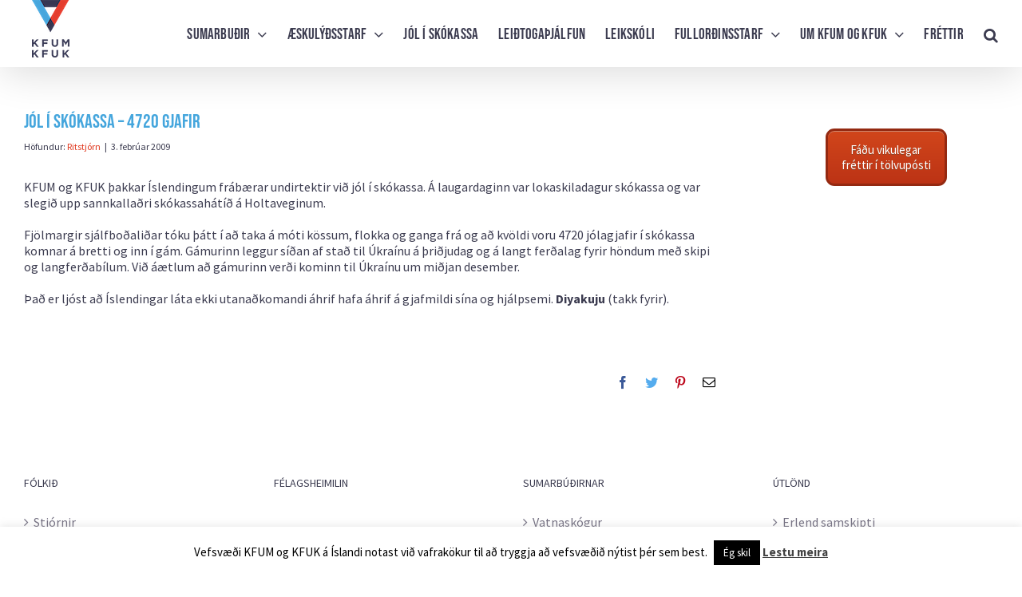

--- FILE ---
content_type: text/html; charset=UTF-8
request_url: https://www.kfum.is/2009/02/03/jol-i-skokassa-4720-gjafir-2/
body_size: 105075
content:
<!DOCTYPE html>
<html class="avada-html-layout-wide avada-html-header-position-top avada-has-site-width-percent avada-is-100-percent-template avada-has-site-width-100-percent" lang="is" prefix="og: http://ogp.me/ns# fb: http://ogp.me/ns/fb#">
<head>
	<meta http-equiv="X-UA-Compatible" content="IE=edge" />
	<meta http-equiv="Content-Type" content="text/html; charset=utf-8"/>
	<meta name="viewport" content="width=device-width, initial-scale=1" />
	<title>Jól í skókassa &#8211; 4720 gjafir &#8211; KFUM og KFUK á Íslandi</title>
<meta name='robots' content='max-image-preview:large' />
	<style>img:is([sizes="auto" i], [sizes^="auto," i]) { contain-intrinsic-size: 3000px 1500px }</style>
	<link rel='dns-prefetch' href='//kfum.is' />
<link rel="alternate" type="application/rss+xml" title="KFUM og KFUK á Íslandi &raquo; Straumur" href="https://www.kfum.is/feed/" />
					<link rel="shortcut icon" href="https://kfum.is/wp-content/uploads/2022/02/KFUM-favicon-standard.png" type="image/x-icon" />
		
					<!-- Apple Touch Icon -->
			<link rel="apple-touch-icon" sizes="180x180" href="https://kfum.is/wp-content/uploads/2022/02/KFUM-iPhone-Retina.png">
		
					<!-- Android Icon -->
			<link rel="icon" sizes="192x192" href="https://kfum.is/wp-content/uploads/2022/02/KFUM-iphone-standard.png">
		
					<!-- MS Edge Icon -->
			<meta name="msapplication-TileImage" content="https://kfum.is/wp-content/uploads/2022/02/KFUM-ipad-Standard.png">
				
		<meta property="og:title" content="Jól í skókassa - 4720 gjafir"/>
		<meta property="og:type" content="article"/>
		<meta property="og:url" content="https://www.kfum.is/2009/02/03/jol-i-skokassa-4720-gjafir-2/"/>
		<meta property="og:site_name" content="KFUM og KFUK á Íslandi"/>
		<meta property="og:description" content="KFUM og KFUK þakkar Íslendingum frábærar undirtektir við jól í skókassa. Á laugardaginn var lokaskiladagur skókassa og var slegið upp sannkallaðri skókassahátíð á Holtaveginum.

Fjölmargir sjálfboðaliðar tóku þátt í að taka á móti kössum, flokka og ganga frá og að kvöldi voru 4720 jólagjafir í skókassa komnar á bretti og inn í gám. Gámurinn leggur síðan"/>

									<meta property="og:image" content="https://kfum.is/wp-content/uploads/2022/02/KFUMK-standard-logo.png"/>
							<script type="text/javascript">
/* <![CDATA[ */
window._wpemojiSettings = {"baseUrl":"https:\/\/s.w.org\/images\/core\/emoji\/16.0.1\/72x72\/","ext":".png","svgUrl":"https:\/\/s.w.org\/images\/core\/emoji\/16.0.1\/svg\/","svgExt":".svg","source":{"concatemoji":"https:\/\/kfum.is\/wp-includes\/js\/wp-emoji-release.min.js?ver=6.8.3"}};
/*! This file is auto-generated */
!function(s,n){var o,i,e;function c(e){try{var t={supportTests:e,timestamp:(new Date).valueOf()};sessionStorage.setItem(o,JSON.stringify(t))}catch(e){}}function p(e,t,n){e.clearRect(0,0,e.canvas.width,e.canvas.height),e.fillText(t,0,0);var t=new Uint32Array(e.getImageData(0,0,e.canvas.width,e.canvas.height).data),a=(e.clearRect(0,0,e.canvas.width,e.canvas.height),e.fillText(n,0,0),new Uint32Array(e.getImageData(0,0,e.canvas.width,e.canvas.height).data));return t.every(function(e,t){return e===a[t]})}function u(e,t){e.clearRect(0,0,e.canvas.width,e.canvas.height),e.fillText(t,0,0);for(var n=e.getImageData(16,16,1,1),a=0;a<n.data.length;a++)if(0!==n.data[a])return!1;return!0}function f(e,t,n,a){switch(t){case"flag":return n(e,"\ud83c\udff3\ufe0f\u200d\u26a7\ufe0f","\ud83c\udff3\ufe0f\u200b\u26a7\ufe0f")?!1:!n(e,"\ud83c\udde8\ud83c\uddf6","\ud83c\udde8\u200b\ud83c\uddf6")&&!n(e,"\ud83c\udff4\udb40\udc67\udb40\udc62\udb40\udc65\udb40\udc6e\udb40\udc67\udb40\udc7f","\ud83c\udff4\u200b\udb40\udc67\u200b\udb40\udc62\u200b\udb40\udc65\u200b\udb40\udc6e\u200b\udb40\udc67\u200b\udb40\udc7f");case"emoji":return!a(e,"\ud83e\udedf")}return!1}function g(e,t,n,a){var r="undefined"!=typeof WorkerGlobalScope&&self instanceof WorkerGlobalScope?new OffscreenCanvas(300,150):s.createElement("canvas"),o=r.getContext("2d",{willReadFrequently:!0}),i=(o.textBaseline="top",o.font="600 32px Arial",{});return e.forEach(function(e){i[e]=t(o,e,n,a)}),i}function t(e){var t=s.createElement("script");t.src=e,t.defer=!0,s.head.appendChild(t)}"undefined"!=typeof Promise&&(o="wpEmojiSettingsSupports",i=["flag","emoji"],n.supports={everything:!0,everythingExceptFlag:!0},e=new Promise(function(e){s.addEventListener("DOMContentLoaded",e,{once:!0})}),new Promise(function(t){var n=function(){try{var e=JSON.parse(sessionStorage.getItem(o));if("object"==typeof e&&"number"==typeof e.timestamp&&(new Date).valueOf()<e.timestamp+604800&&"object"==typeof e.supportTests)return e.supportTests}catch(e){}return null}();if(!n){if("undefined"!=typeof Worker&&"undefined"!=typeof OffscreenCanvas&&"undefined"!=typeof URL&&URL.createObjectURL&&"undefined"!=typeof Blob)try{var e="postMessage("+g.toString()+"("+[JSON.stringify(i),f.toString(),p.toString(),u.toString()].join(",")+"));",a=new Blob([e],{type:"text/javascript"}),r=new Worker(URL.createObjectURL(a),{name:"wpTestEmojiSupports"});return void(r.onmessage=function(e){c(n=e.data),r.terminate(),t(n)})}catch(e){}c(n=g(i,f,p,u))}t(n)}).then(function(e){for(var t in e)n.supports[t]=e[t],n.supports.everything=n.supports.everything&&n.supports[t],"flag"!==t&&(n.supports.everythingExceptFlag=n.supports.everythingExceptFlag&&n.supports[t]);n.supports.everythingExceptFlag=n.supports.everythingExceptFlag&&!n.supports.flag,n.DOMReady=!1,n.readyCallback=function(){n.DOMReady=!0}}).then(function(){return e}).then(function(){var e;n.supports.everything||(n.readyCallback(),(e=n.source||{}).concatemoji?t(e.concatemoji):e.wpemoji&&e.twemoji&&(t(e.twemoji),t(e.wpemoji)))}))}((window,document),window._wpemojiSettings);
/* ]]> */
</script>
<style id='wp-emoji-styles-inline-css' type='text/css'>

	img.wp-smiley, img.emoji {
		display: inline !important;
		border: none !important;
		box-shadow: none !important;
		height: 1em !important;
		width: 1em !important;
		margin: 0 0.07em !important;
		vertical-align: -0.1em !important;
		background: none !important;
		padding: 0 !important;
	}
</style>
<style id='pdfemb-pdf-embedder-viewer-style-inline-css' type='text/css'>
.wp-block-pdfemb-pdf-embedder-viewer{max-width:none}

</style>
<link rel='stylesheet' id='cookie-law-info-css' href='https://kfum.is/wp-content/plugins/cookie-law-info/legacy/public/css/cookie-law-info-public.css?ver=3.3.6' type='text/css' media='all' />
<link rel='stylesheet' id='cookie-law-info-gdpr-css' href='https://kfum.is/wp-content/plugins/cookie-law-info/legacy/public/css/cookie-law-info-gdpr.css?ver=3.3.6' type='text/css' media='all' />
<link rel='stylesheet' id='awsm-team-css' href='https://kfum.is/wp-content/plugins/awsm-team-pro/css/team.min.css?ver=1.1.4' type='text/css' media='all' />
<link rel='stylesheet' id='page-list-style-css' href='https://kfum.is/wp-content/plugins/page-list/css/page-list.css?ver=5.9' type='text/css' media='all' />
<link rel='stylesheet' id='awsm-jobs-general-css' href='https://kfum.is/wp-content/plugins/wp-job-openings/assets/css/general.min.css?ver=3.4.3' type='text/css' media='all' />
<link rel='stylesheet' id='awsm-jobs-style-css' href='https://kfum.is/wp-content/plugins/wp-job-openings/assets/css/style.min.css?ver=3.4.3' type='text/css' media='all' />
<link rel='stylesheet' id='__EPYT__style-css' href='https://kfum.is/wp-content/plugins/youtube-embed-plus/styles/ytprefs.min.css?ver=14.2.3' type='text/css' media='all' />
<style id='__EPYT__style-inline-css' type='text/css'>

                .epyt-gallery-thumb {
                        width: 33.333%;
                }
                
</style>
<link rel='stylesheet' id='fusion-dynamic-css-css' href='https://kfum.is/wp-content/uploads/fusion-styles/a75cced7474b89208c8cce4f5c3577e4.min.css?ver=3.9.1' type='text/css' media='all' />
<script type="text/javascript" src="https://kfum.is/wp-includes/js/jquery/jquery.min.js?ver=3.7.1" id="jquery-core-js"></script>
<script type="text/javascript" src="https://kfum.is/wp-includes/js/jquery/jquery-migrate.min.js?ver=3.4.1" id="jquery-migrate-js"></script>
<script type="text/javascript" id="cookie-law-info-js-extra">
/* <![CDATA[ */
var Cli_Data = {"nn_cookie_ids":[],"cookielist":[],"non_necessary_cookies":[],"ccpaEnabled":"","ccpaRegionBased":"","ccpaBarEnabled":"","strictlyEnabled":["necessary","obligatoire"],"ccpaType":"gdpr","js_blocking":"","custom_integration":"","triggerDomRefresh":"","secure_cookies":""};
var cli_cookiebar_settings = {"animate_speed_hide":"500","animate_speed_show":"500","background":"#fff","border":"#444","border_on":"","button_1_button_colour":"#000","button_1_button_hover":"#000000","button_1_link_colour":"#fff","button_1_as_button":"1","button_1_new_win":"","button_2_button_colour":"#333","button_2_button_hover":"#292929","button_2_link_colour":"#444","button_2_as_button":"","button_2_hidebar":"1","button_3_button_colour":"#000","button_3_button_hover":"#000000","button_3_link_colour":"#fff","button_3_as_button":"1","button_3_new_win":"","button_4_button_colour":"#000","button_4_button_hover":"#000000","button_4_link_colour":"#fff","button_4_as_button":"1","button_7_button_colour":"#61a229","button_7_button_hover":"#4e8221","button_7_link_colour":"#fff","button_7_as_button":"1","button_7_new_win":"","font_family":"inherit","header_fix":"","notify_animate_hide":"1","notify_animate_show":"","notify_div_id":"#cookie-law-info-bar","notify_position_horizontal":"right","notify_position_vertical":"bottom","scroll_close":"","scroll_close_reload":"","accept_close_reload":"","reject_close_reload":"","showagain_tab":"","showagain_background":"#fff","showagain_border":"#000","showagain_div_id":"#cookie-law-info-again","showagain_x_position":"100px","text":"#000","show_once_yn":"","show_once":"10000","logging_on":"","as_popup":"","popup_overlay":"1","bar_heading_text":"","cookie_bar_as":"banner","popup_showagain_position":"bottom-right","widget_position":"left"};
var log_object = {"ajax_url":"https:\/\/kfum.is\/wp-admin\/admin-ajax.php"};
/* ]]> */
</script>
<script type="text/javascript" src="https://kfum.is/wp-content/plugins/cookie-law-info/legacy/public/js/cookie-law-info-public.js?ver=3.3.6" id="cookie-law-info-js"></script>
<script type="text/javascript" id="__ytprefs__-js-extra">
/* <![CDATA[ */
var _EPYT_ = {"ajaxurl":"https:\/\/kfum.is\/wp-admin\/admin-ajax.php","security":"accc2216f3","gallery_scrolloffset":"20","eppathtoscripts":"https:\/\/kfum.is\/wp-content\/plugins\/youtube-embed-plus\/scripts\/","eppath":"https:\/\/kfum.is\/wp-content\/plugins\/youtube-embed-plus\/","epresponsiveselector":"[\"iframe.__youtube_prefs__\",\"iframe[src*='youtube.com']\",\"iframe[src*='youtube-nocookie.com']\",\"iframe[data-ep-src*='youtube.com']\",\"iframe[data-ep-src*='youtube-nocookie.com']\",\"iframe[data-ep-gallerysrc*='youtube.com']\"]","epdovol":"1","version":"14.2.3","evselector":"iframe.__youtube_prefs__[src], iframe[src*=\"youtube.com\/embed\/\"], iframe[src*=\"youtube-nocookie.com\/embed\/\"]","ajax_compat":"","maxres_facade":"eager","ytapi_load":"light","pause_others":"","stopMobileBuffer":"1","facade_mode":"","not_live_on_channel":""};
/* ]]> */
</script>
<script type="text/javascript" src="https://kfum.is/wp-content/plugins/youtube-embed-plus/scripts/ytprefs.min.js?ver=14.2.3" id="__ytprefs__-js"></script>
<link rel="https://api.w.org/" href="https://www.kfum.is/wp-json/" /><link rel="alternate" title="JSON" type="application/json" href="https://www.kfum.is/wp-json/wp/v2/posts/11477" /><link rel="EditURI" type="application/rsd+xml" title="RSD" href="https://kfum.is/xmlrpc.php?rsd" />
<meta name="generator" content="WordPress 6.8.3" />
<link rel="canonical" href="https://www.kfum.is/2009/02/03/jol-i-skokassa-4720-gjafir-2/" />
<link rel='shortlink' href='https://www.kfum.is/?p=11477' />
<link rel="alternate" title="oEmbed (JSON)" type="application/json+oembed" href="https://www.kfum.is/wp-json/oembed/1.0/embed?url=https%3A%2F%2Fwww.kfum.is%2F2009%2F02%2F03%2Fjol-i-skokassa-4720-gjafir-2%2F" />
<link rel="alternate" title="oEmbed (XML)" type="text/xml+oembed" href="https://www.kfum.is/wp-json/oembed/1.0/embed?url=https%3A%2F%2Fwww.kfum.is%2F2009%2F02%2F03%2Fjol-i-skokassa-4720-gjafir-2%2F&#038;format=xml" />
<script type="text/javascript" src="https://kfumogkfuk.api.oneall.com/socialize/library.js" id="oa_social_library-js"></script>
<style type="text/css" id="css-fb-visibility">@media screen and (max-width: 640px){.fusion-no-small-visibility{display:none !important;}body .sm-text-align-center{text-align:center !important;}body .sm-text-align-left{text-align:left !important;}body .sm-text-align-right{text-align:right !important;}body .sm-flex-align-center{justify-content:center !important;}body .sm-flex-align-flex-start{justify-content:flex-start !important;}body .sm-flex-align-flex-end{justify-content:flex-end !important;}body .sm-mx-auto{margin-left:auto !important;margin-right:auto !important;}body .sm-ml-auto{margin-left:auto !important;}body .sm-mr-auto{margin-right:auto !important;}body .fusion-absolute-position-small{position:absolute;top:auto;width:100%;}.awb-sticky.awb-sticky-small{ position: sticky; top: var(--awb-sticky-offset,0); }}@media screen and (min-width: 641px) and (max-width: 1024px){.fusion-no-medium-visibility{display:none !important;}body .md-text-align-center{text-align:center !important;}body .md-text-align-left{text-align:left !important;}body .md-text-align-right{text-align:right !important;}body .md-flex-align-center{justify-content:center !important;}body .md-flex-align-flex-start{justify-content:flex-start !important;}body .md-flex-align-flex-end{justify-content:flex-end !important;}body .md-mx-auto{margin-left:auto !important;margin-right:auto !important;}body .md-ml-auto{margin-left:auto !important;}body .md-mr-auto{margin-right:auto !important;}body .fusion-absolute-position-medium{position:absolute;top:auto;width:100%;}.awb-sticky.awb-sticky-medium{ position: sticky; top: var(--awb-sticky-offset,0); }}@media screen and (min-width: 1025px){.fusion-no-large-visibility{display:none !important;}body .lg-text-align-center{text-align:center !important;}body .lg-text-align-left{text-align:left !important;}body .lg-text-align-right{text-align:right !important;}body .lg-flex-align-center{justify-content:center !important;}body .lg-flex-align-flex-start{justify-content:flex-start !important;}body .lg-flex-align-flex-end{justify-content:flex-end !important;}body .lg-mx-auto{margin-left:auto !important;margin-right:auto !important;}body .lg-ml-auto{margin-left:auto !important;}body .lg-mr-auto{margin-right:auto !important;}body .fusion-absolute-position-large{position:absolute;top:auto;width:100%;}.awb-sticky.awb-sticky-large{ position: sticky; top: var(--awb-sticky-offset,0); }}</style><meta name="generator" content="Elementor 3.32.5; features: e_font_icon_svg, additional_custom_breakpoints; settings: css_print_method-external, google_font-enabled, font_display-auto">
			<style>
				.e-con.e-parent:nth-of-type(n+4):not(.e-lazyloaded):not(.e-no-lazyload),
				.e-con.e-parent:nth-of-type(n+4):not(.e-lazyloaded):not(.e-no-lazyload) * {
					background-image: none !important;
				}
				@media screen and (max-height: 1024px) {
					.e-con.e-parent:nth-of-type(n+3):not(.e-lazyloaded):not(.e-no-lazyload),
					.e-con.e-parent:nth-of-type(n+3):not(.e-lazyloaded):not(.e-no-lazyload) * {
						background-image: none !important;
					}
				}
				@media screen and (max-height: 640px) {
					.e-con.e-parent:nth-of-type(n+2):not(.e-lazyloaded):not(.e-no-lazyload),
					.e-con.e-parent:nth-of-type(n+2):not(.e-lazyloaded):not(.e-no-lazyload) * {
						background-image: none !important;
					}
				}
			</style>
					<script type="text/javascript">
			var doc = document.documentElement;
			doc.setAttribute( 'data-useragent', navigator.userAgent );
		</script>
						<style type="text/css" id="c4wp-checkout-css">
					.woocommerce-checkout .c4wp_captcha_field {
						margin-bottom: 10px;
						margin-top: 15px;
						position: relative;
						display: inline-block;
					}
				</style>
							<style type="text/css" id="c4wp-v3-lp-form-css">
				.login #login, .login #lostpasswordform {
					min-width: 350px !important;
				}
				.wpforms-field-c4wp iframe {
					width: 100% !important;
				}
			</style>
			
	</head>

<body class="wp-singular post-template-default single single-post postid-11477 single-format-standard wp-theme-Avada has-sidebar fusion-image-hovers fusion-pagination-sizing fusion-button_type-flat fusion-button_span-no fusion-button_gradient-linear avada-image-rollover-circle-no avada-image-rollover-no fusion-body ltr fusion-sticky-header no-tablet-sticky-header no-mobile-sticky-header no-mobile-slidingbar no-mobile-totop avada-has-rev-slider-styles fusion-disable-outline fusion-sub-menu-fade mobile-logo-pos-center layout-wide-mode avada-has-boxed-modal-shadow-none layout-scroll-offset-full avada-has-zero-margin-offset-top fusion-top-header menu-text-align-center mobile-menu-design-modern fusion-hide-pagination-text fusion-header-layout-v1 avada-responsive avada-footer-fx-none avada-menu-highlight-style-bar fusion-search-form-clean fusion-main-menu-search-dropdown fusion-avatar-square avada-dropdown-styles avada-blog-layout-grid avada-blog-archive-layout-grid avada-header-shadow-yes avada-menu-icon-position-top avada-has-megamenu-shadow avada-has-mainmenu-dropdown-divider avada-has-main-nav-search-icon avada-has-breadcrumb-mobile-hidden avada-has-titlebar-hide avada-social-full-transparent avada-has-pagination-padding avada-flyout-menu-direction-fade avada-ec-views-v1 elementor-default elementor-kit-51060" data-awb-post-id="11477">
		<a class="skip-link screen-reader-text" href="#content">Farðu beint að efni síðunnar</a>

	<div id="boxed-wrapper">
				
		<div id="wrapper" class="fusion-wrapper">
			<div id="home" style="position:relative;top:-1px;"></div>
							
					
			<header class="fusion-header-wrapper fusion-header-shadow">
				<div class="fusion-header-v1 fusion-logo-alignment fusion-logo-center fusion-sticky-menu-1 fusion-sticky-logo- fusion-mobile-logo-  fusion-mobile-menu-design-modern">
					<div class="fusion-header-sticky-height"></div>
<div class="fusion-header">
	<div class="fusion-row">
					<div class="fusion-logo" data-margin-top="0" data-margin-bottom="0" data-margin-left="10px" data-margin-right="10px">
			<a class="fusion-logo-link"  href="https://www.kfum.is/" >

						<!-- standard logo -->
			<img src="https://kfum.is/wp-content/uploads/2022/02/KFUMK-standard-logo.png" srcset="https://kfum.is/wp-content/uploads/2022/02/KFUMK-standard-logo.png 1x, https://kfum.is/wp-content/uploads/2022/02/KFUM-retina-logo.png 2x" width="47" height="72" style="max-height:72px;height:auto;" alt="KFUM og KFUK á Íslandi Logo" data-retina_logo_url="https://kfum.is/wp-content/uploads/2022/02/KFUM-retina-logo.png" class="fusion-standard-logo" />

			
					</a>
		</div>		<nav class="fusion-main-menu" aria-label="Aðalvalmynd"><ul id="menu-old-menu-top" class="fusion-menu"><li  id="menu-item-51253"  class="menu-item menu-item-type-custom menu-item-object-custom menu-item-has-children menu-item-51253 fusion-dropdown-menu"  data-item-id="51253"><a  href="https://www.sumarfjor.is/" class="fusion-bar-highlight"><span class="menu-text">Sumarbuðir</span> <span class="fusion-caret"><i class="fusion-dropdown-indicator" aria-hidden="true"></i></span></a><ul class="sub-menu"><li  id="menu-item-51278"  class="menu-item menu-item-type-post_type menu-item-object-page menu-item-51278 fusion-dropdown-submenu" ><a  href="https://www.kfum.is/gott-ad-vita-fyrir-skraningu-i-sumarbudir/" class="fusion-bar-highlight"><span>Gott að vita fyrir skráningu í sumarbúðir</span></a></li><li  id="menu-item-51254"  class="menu-item menu-item-type-custom menu-item-object-custom menu-item-51254 fusion-dropdown-submenu" ><a  href="https://vatnaskogur.is/" class="fusion-bar-highlight"><span>Vatnaskogur</span></a></li><li  id="menu-item-51255"  class="menu-item menu-item-type-custom menu-item-object-custom menu-item-51255 fusion-dropdown-submenu" ><a  href="https://vindashlid.is/" class="fusion-bar-highlight"><span>Vindáshlíð</span></a></li><li  id="menu-item-51256"  class="menu-item menu-item-type-custom menu-item-object-custom menu-item-51256 fusion-dropdown-submenu" ><a  href="https://holavatn.is/" class="fusion-bar-highlight"><span>Hólavatn</span></a></li><li  id="menu-item-51258"  class="menu-item menu-item-type-custom menu-item-object-custom menu-item-51258 fusion-dropdown-submenu" ><a  href="https://olver.is/" class="fusion-bar-highlight"><span>Ölver</span></a></li><li  id="menu-item-51259"  class="menu-item menu-item-type-custom menu-item-object-custom menu-item-51259 fusion-dropdown-submenu" ><a  href="https://kaldarsel.is/" class="fusion-bar-highlight"><span>Kaldársel</span></a></li><li  id="menu-item-51315"  class="menu-item menu-item-type-custom menu-item-object-custom menu-item-51315 fusion-dropdown-submenu" ><a  href="https://www.sumarfjor.is/Default.aspx" class="fusion-bar-highlight"><span>Skráning í sumarbúðir 2024</span></a></li></ul></li><li  id="menu-item-51281"  class="menu-item menu-item-type-post_type menu-item-object-page menu-item-has-children menu-item-51281 fusion-dropdown-menu"  data-item-id="51281"><a  href="https://www.kfum.is/vetrarstarf/" class="fusion-bar-highlight"><span class="menu-text">Æskulýðsstarf</span> <span class="fusion-caret"><i class="fusion-dropdown-indicator" aria-hidden="true"></i></span></a><ul class="sub-menu"><li  id="menu-item-51282"  class="menu-item menu-item-type-post_type menu-item-object-page menu-item-51282 fusion-dropdown-submenu" ><a  href="https://www.kfum.is/vetrarstarf/unglingadeildir-fyrir-13-16-ara/" class="fusion-bar-highlight"><span>Unglingadeildir fyrir 13-16 ára</span></a></li><li  id="menu-item-51284"  class="menu-item menu-item-type-post_type menu-item-object-page menu-item-51284 fusion-dropdown-submenu" ><a  href="https://www.kfum.is/vetrarstarf/ud-landsbyggd/" class="fusion-bar-highlight"><span>Unglingastarf utan höfuðborgarsvæðisins</span></a></li><li  id="menu-item-51287"  class="menu-item menu-item-type-post_type menu-item-object-page menu-item-51287 fusion-dropdown-submenu" ><a  href="https://www.kfum.is/vetrarstarf/vinadeildir/" class="fusion-bar-highlight"><span>Vinadeildir</span></a></li><li  id="menu-item-51289"  class="menu-item menu-item-type-post_type menu-item-object-page menu-item-51289 fusion-dropdown-submenu" ><a  href="https://www.kfum.is/vetrarstarf/yngri-deildir-fyrir-9-12-ara/" class="fusion-bar-highlight"><span>Yngri deildir fyrir 9-12 ára</span></a></li><li  id="menu-item-51291"  class="menu-item menu-item-type-post_type menu-item-object-page menu-item-51291 fusion-dropdown-submenu" ><a  href="https://www.kfum.is/vetrarstarf/yd-landsbyggd/" class="fusion-bar-highlight"><span>Yngri deildir utan höfuðborgarsvæðisins</span></a></li><li  id="menu-item-51279"  class="menu-item menu-item-type-post_type menu-item-object-page menu-item-51279 fusion-dropdown-submenu" ><a  href="https://www.kfum.is/sumarstarf/leikjanamskeid/" class="fusion-bar-highlight"><span>Leikjanámskeið</span></a></li></ul></li><li  id="menu-item-51356"  class="menu-item menu-item-type-custom menu-item-object-custom menu-item-51356"  data-item-id="51356"><a  href="https://www.kfum.is/skokassar/" class="fusion-bar-highlight"><span class="menu-text">Jól í skókassa</span></a></li><li  id="menu-item-51250"  class="menu-item menu-item-type-post_type menu-item-object-page menu-item-51250"  data-item-id="51250"><a  href="https://www.kfum.is/leidtogathjalfun-fyrir-15-17-ara/" class="fusion-bar-highlight"><span class="menu-text">Leiðtogaþjálfun</span></a></li><li  id="menu-item-51251"  class="menu-item menu-item-type-post_type menu-item-object-page menu-item-51251"  data-item-id="51251"><a  href="https://www.kfum.is/leikskoli/" class="fusion-bar-highlight"><span class="menu-text">Leikskóli</span></a></li><li  id="menu-item-51265"  class="menu-item menu-item-type-post_type menu-item-object-page menu-item-has-children menu-item-51265 fusion-dropdown-menu"  data-item-id="51265"><a  href="https://www.kfum.is/fullordinsstarf/" class="fusion-bar-highlight"><span class="menu-text">Fullorðinsstarf</span> <span class="fusion-caret"><i class="fusion-dropdown-indicator" aria-hidden="true"></i></span></a><ul class="sub-menu"><li  id="menu-item-51266"  class="menu-item menu-item-type-post_type menu-item-object-page menu-item-51266 fusion-dropdown-submenu" ><a  href="https://www.kfum.is/fullordinsstarf/ad-kfuk-i-reykjavik/" class="fusion-bar-highlight"><span>AD KFUM og KFUK í Reykjavík</span></a></li><li  id="menu-item-51268"  class="menu-item menu-item-type-post_type menu-item-object-page menu-item-51268 fusion-dropdown-submenu" ><a  href="https://www.kfum.is/fullordinsstarf/basar-ad-kfuk/" class="fusion-bar-highlight"><span>Basar KFUK</span></a></li><li  id="menu-item-51269"  class="menu-item menu-item-type-post_type menu-item-object-page menu-item-51269 fusion-dropdown-submenu" ><a  href="https://www.kfum.is/fullordinsstarf/karlakor-kfum/" class="fusion-bar-highlight"><span>Karlakór KFUM</span></a></li></ul></li><li  id="menu-item-51260"  class="menu-item menu-item-type-custom menu-item-object-custom menu-item-has-children menu-item-51260 fusion-dropdown-menu"  data-item-id="51260"><a  href="https://www.kfum.is/um-kfum-og-kfuk/" class="fusion-bar-highlight"><span class="menu-text">UM KFUM og KFUK</span> <span class="fusion-caret"><i class="fusion-dropdown-indicator" aria-hidden="true"></i></span></a><ul class="sub-menu"><li  id="menu-item-51271"  class="menu-item menu-item-type-custom menu-item-object-custom menu-item-51271 fusion-dropdown-submenu" ><a  href="https://www.flipbookpdf.net/web/site/5141d7ec56056a87a4d3157864d169372dc0606b202404.pdf.html" class="fusion-bar-highlight"><span>Ársskýrsla 2023-2024</span></a></li><li  id="menu-item-51264"  class="menu-item menu-item-type-post_type menu-item-object-page menu-item-has-children menu-item-51264 fusion-dropdown-submenu" ><a  href="https://www.kfum.is/um-kfum-og-kfuk/log-kfum-og-kfuk/" class="fusion-bar-highlight"><span>Lög KFUM og KFUK</span> <span class="fusion-caret"><i class="fusion-dropdown-indicator" aria-hidden="true"></i></span></a><ul class="sub-menu"><li  id="menu-item-51263"  class="menu-item menu-item-type-post_type menu-item-object-page menu-item-51263" ><a  href="https://www.kfum.is/um-kfum-og-kfuk/log-kfum-og-kfuk/log-skogarmanna-kfum/" class="fusion-bar-highlight"><span>Lög Skógarmanna KFUM</span></a></li><li  id="menu-item-51275"  class="menu-item menu-item-type-post_type menu-item-object-page menu-item-51275" ><a  href="https://www.kfum.is/log-vindashlidar/" class="fusion-bar-highlight"><span>Lög Vindáshlíðar</span></a></li><li  id="menu-item-51293"  class="menu-item menu-item-type-custom menu-item-object-custom menu-item-51293" ><a  href="https://www.kfum.is/wp-content/uploads/2022/04/Lo%CC%88g-sumarbu%CC%81da-KFUM-og-KFUK-Ho%CC%81lavatn.pdf" class="fusion-bar-highlight"><span>Lög Hólavatni</span></a></li><li  id="menu-item-51294"  class="menu-item menu-item-type-custom menu-item-object-custom menu-item-51294" ><a  href="http://www.kfum.is/wp-content/uploads/2013/06/L%C3%B6g_%C3%B6lvers.pdf" class="fusion-bar-highlight"><span>Lög Ölveri</span></a></li><li  id="menu-item-51295"  class="menu-item menu-item-type-custom menu-item-object-custom menu-item-51295" ><a  href="https://www.kfum.is/wp-content/uploads/2019/05/L%C3%B6g-Kald%C3%A1rsels-2019.pdf" class="fusion-bar-highlight"><span>Lög Kaldárseli</span></a></li></ul></li><li  id="menu-item-51277"  class="menu-item menu-item-type-post_type menu-item-object-page menu-item-51277 fusion-dropdown-submenu" ><a  href="https://www.kfum.is/english/" class="fusion-bar-highlight"><span>YMCA/YWCA Iceland</span></a></li><li  id="menu-item-51276"  class="menu-item menu-item-type-post_type menu-item-object-page menu-item-51276 fusion-dropdown-submenu" ><a  href="https://www.kfum.is/um-kfum-og-kfuk/til-foreldra/" class="fusion-bar-highlight"><span>Til foreldra og forráðamanna</span></a></li><li  id="menu-item-51270"  class="menu-item menu-item-type-post_type menu-item-object-page menu-item-51270 fusion-dropdown-submenu" ><a  target="_blank" rel="noopener noreferrer" href="https://www.kfum.is/samskiptaradgjafi-ithrotta-og-aeskulydsmala/" class="fusion-bar-highlight"><span>Tilkynna óæskilega hegðun</span></a></li><li  id="menu-item-51296"  class="menu-item menu-item-type-post_type menu-item-object-page menu-item-51296 fusion-dropdown-submenu" ><a  href="https://www.kfum.is/adalstjorn/" class="fusion-bar-highlight"><span>Stjórnir KFUM og KFUK á Íslandi 2024-2025</span></a></li><li  id="menu-item-51273"  class="menu-item menu-item-type-custom menu-item-object-custom menu-item-51273 fusion-dropdown-submenu" ><a  href="https://www.kfum.is/starfsfolk/" class="fusion-bar-highlight"><span>Starfsfolk</span></a></li><li  id="menu-item-51272"  class="menu-item menu-item-type-post_type menu-item-object-page menu-item-51272 fusion-dropdown-submenu" ><a  href="https://www.kfum.is/leidtogathjalfun-fyrir-15-17-ara/sjalfbodid-starf/" class="fusion-bar-highlight"><span>Sjálfboðið starf</span></a></li><li  id="menu-item-51274"  class="menu-item menu-item-type-post_type menu-item-object-page menu-item-51274 fusion-dropdown-submenu" ><a  href="https://www.kfum.is/um-kfum-og-kfuk/studningur-vid-starfid/" class="fusion-bar-highlight"><span>Stuðningur við starfið</span></a></li></ul></li><li  id="menu-item-51261"  class="menu-item menu-item-type-post_type menu-item-object-page current_page_parent menu-item-51261"  data-item-id="51261"><a  href="https://www.kfum.is/forsida/" class="fusion-bar-highlight"><span class="menu-text">Fréttir</span></a></li><li class="fusion-custom-menu-item fusion-main-menu-search"><a class="fusion-main-menu-icon fusion-bar-highlight" href="#" aria-label="Leit" data-title="Leit" title="Leit" role="button" aria-expanded="false"></a><div class="fusion-custom-menu-item-contents">		<form role="search" class="searchform fusion-search-form  fusion-search-form-clean" method="get" action="https://www.kfum.is/">
			<div class="fusion-search-form-content">

				
				<div class="fusion-search-field search-field">
					<label><span class="screen-reader-text">Leita eftir:</span>
													<input type="search" value="" name="s" class="s" placeholder="Leit…" required aria-required="true" aria-label="Leit…"/>
											</label>
				</div>
				<div class="fusion-search-button search-button">
					<input type="submit" class="fusion-search-submit searchsubmit" aria-label="Leit" value="&#xf002;" />
									</div>

				
			</div>


			
		</form>
		</div></li></ul></nav><nav class="fusion-main-menu fusion-sticky-menu" aria-label="Aðalvalmynd föst"><ul id="menu-old-menu-top-1" class="fusion-menu"><li   class="menu-item menu-item-type-custom menu-item-object-custom menu-item-has-children menu-item-51253 fusion-dropdown-menu"  data-item-id="51253"><a  href="https://www.sumarfjor.is/" class="fusion-bar-highlight"><span class="menu-text">Sumarbuðir</span> <span class="fusion-caret"><i class="fusion-dropdown-indicator" aria-hidden="true"></i></span></a><ul class="sub-menu"><li   class="menu-item menu-item-type-post_type menu-item-object-page menu-item-51278 fusion-dropdown-submenu" ><a  href="https://www.kfum.is/gott-ad-vita-fyrir-skraningu-i-sumarbudir/" class="fusion-bar-highlight"><span>Gott að vita fyrir skráningu í sumarbúðir</span></a></li><li   class="menu-item menu-item-type-custom menu-item-object-custom menu-item-51254 fusion-dropdown-submenu" ><a  href="https://vatnaskogur.is/" class="fusion-bar-highlight"><span>Vatnaskogur</span></a></li><li   class="menu-item menu-item-type-custom menu-item-object-custom menu-item-51255 fusion-dropdown-submenu" ><a  href="https://vindashlid.is/" class="fusion-bar-highlight"><span>Vindáshlíð</span></a></li><li   class="menu-item menu-item-type-custom menu-item-object-custom menu-item-51256 fusion-dropdown-submenu" ><a  href="https://holavatn.is/" class="fusion-bar-highlight"><span>Hólavatn</span></a></li><li   class="menu-item menu-item-type-custom menu-item-object-custom menu-item-51258 fusion-dropdown-submenu" ><a  href="https://olver.is/" class="fusion-bar-highlight"><span>Ölver</span></a></li><li   class="menu-item menu-item-type-custom menu-item-object-custom menu-item-51259 fusion-dropdown-submenu" ><a  href="https://kaldarsel.is/" class="fusion-bar-highlight"><span>Kaldársel</span></a></li><li   class="menu-item menu-item-type-custom menu-item-object-custom menu-item-51315 fusion-dropdown-submenu" ><a  href="https://www.sumarfjor.is/Default.aspx" class="fusion-bar-highlight"><span>Skráning í sumarbúðir 2024</span></a></li></ul></li><li   class="menu-item menu-item-type-post_type menu-item-object-page menu-item-has-children menu-item-51281 fusion-dropdown-menu"  data-item-id="51281"><a  href="https://www.kfum.is/vetrarstarf/" class="fusion-bar-highlight"><span class="menu-text">Æskulýðsstarf</span> <span class="fusion-caret"><i class="fusion-dropdown-indicator" aria-hidden="true"></i></span></a><ul class="sub-menu"><li   class="menu-item menu-item-type-post_type menu-item-object-page menu-item-51282 fusion-dropdown-submenu" ><a  href="https://www.kfum.is/vetrarstarf/unglingadeildir-fyrir-13-16-ara/" class="fusion-bar-highlight"><span>Unglingadeildir fyrir 13-16 ára</span></a></li><li   class="menu-item menu-item-type-post_type menu-item-object-page menu-item-51284 fusion-dropdown-submenu" ><a  href="https://www.kfum.is/vetrarstarf/ud-landsbyggd/" class="fusion-bar-highlight"><span>Unglingastarf utan höfuðborgarsvæðisins</span></a></li><li   class="menu-item menu-item-type-post_type menu-item-object-page menu-item-51287 fusion-dropdown-submenu" ><a  href="https://www.kfum.is/vetrarstarf/vinadeildir/" class="fusion-bar-highlight"><span>Vinadeildir</span></a></li><li   class="menu-item menu-item-type-post_type menu-item-object-page menu-item-51289 fusion-dropdown-submenu" ><a  href="https://www.kfum.is/vetrarstarf/yngri-deildir-fyrir-9-12-ara/" class="fusion-bar-highlight"><span>Yngri deildir fyrir 9-12 ára</span></a></li><li   class="menu-item menu-item-type-post_type menu-item-object-page menu-item-51291 fusion-dropdown-submenu" ><a  href="https://www.kfum.is/vetrarstarf/yd-landsbyggd/" class="fusion-bar-highlight"><span>Yngri deildir utan höfuðborgarsvæðisins</span></a></li><li   class="menu-item menu-item-type-post_type menu-item-object-page menu-item-51279 fusion-dropdown-submenu" ><a  href="https://www.kfum.is/sumarstarf/leikjanamskeid/" class="fusion-bar-highlight"><span>Leikjanámskeið</span></a></li></ul></li><li   class="menu-item menu-item-type-custom menu-item-object-custom menu-item-51356"  data-item-id="51356"><a  href="https://www.kfum.is/skokassar/" class="fusion-bar-highlight"><span class="menu-text">Jól í skókassa</span></a></li><li   class="menu-item menu-item-type-post_type menu-item-object-page menu-item-51250"  data-item-id="51250"><a  href="https://www.kfum.is/leidtogathjalfun-fyrir-15-17-ara/" class="fusion-bar-highlight"><span class="menu-text">Leiðtogaþjálfun</span></a></li><li   class="menu-item menu-item-type-post_type menu-item-object-page menu-item-51251"  data-item-id="51251"><a  href="https://www.kfum.is/leikskoli/" class="fusion-bar-highlight"><span class="menu-text">Leikskóli</span></a></li><li   class="menu-item menu-item-type-post_type menu-item-object-page menu-item-has-children menu-item-51265 fusion-dropdown-menu"  data-item-id="51265"><a  href="https://www.kfum.is/fullordinsstarf/" class="fusion-bar-highlight"><span class="menu-text">Fullorðinsstarf</span> <span class="fusion-caret"><i class="fusion-dropdown-indicator" aria-hidden="true"></i></span></a><ul class="sub-menu"><li   class="menu-item menu-item-type-post_type menu-item-object-page menu-item-51266 fusion-dropdown-submenu" ><a  href="https://www.kfum.is/fullordinsstarf/ad-kfuk-i-reykjavik/" class="fusion-bar-highlight"><span>AD KFUM og KFUK í Reykjavík</span></a></li><li   class="menu-item menu-item-type-post_type menu-item-object-page menu-item-51268 fusion-dropdown-submenu" ><a  href="https://www.kfum.is/fullordinsstarf/basar-ad-kfuk/" class="fusion-bar-highlight"><span>Basar KFUK</span></a></li><li   class="menu-item menu-item-type-post_type menu-item-object-page menu-item-51269 fusion-dropdown-submenu" ><a  href="https://www.kfum.is/fullordinsstarf/karlakor-kfum/" class="fusion-bar-highlight"><span>Karlakór KFUM</span></a></li></ul></li><li   class="menu-item menu-item-type-custom menu-item-object-custom menu-item-has-children menu-item-51260 fusion-dropdown-menu"  data-item-id="51260"><a  href="https://www.kfum.is/um-kfum-og-kfuk/" class="fusion-bar-highlight"><span class="menu-text">UM KFUM og KFUK</span> <span class="fusion-caret"><i class="fusion-dropdown-indicator" aria-hidden="true"></i></span></a><ul class="sub-menu"><li   class="menu-item menu-item-type-custom menu-item-object-custom menu-item-51271 fusion-dropdown-submenu" ><a  href="https://www.flipbookpdf.net/web/site/5141d7ec56056a87a4d3157864d169372dc0606b202404.pdf.html" class="fusion-bar-highlight"><span>Ársskýrsla 2023-2024</span></a></li><li   class="menu-item menu-item-type-post_type menu-item-object-page menu-item-has-children menu-item-51264 fusion-dropdown-submenu" ><a  href="https://www.kfum.is/um-kfum-og-kfuk/log-kfum-og-kfuk/" class="fusion-bar-highlight"><span>Lög KFUM og KFUK</span> <span class="fusion-caret"><i class="fusion-dropdown-indicator" aria-hidden="true"></i></span></a><ul class="sub-menu"><li   class="menu-item menu-item-type-post_type menu-item-object-page menu-item-51263" ><a  href="https://www.kfum.is/um-kfum-og-kfuk/log-kfum-og-kfuk/log-skogarmanna-kfum/" class="fusion-bar-highlight"><span>Lög Skógarmanna KFUM</span></a></li><li   class="menu-item menu-item-type-post_type menu-item-object-page menu-item-51275" ><a  href="https://www.kfum.is/log-vindashlidar/" class="fusion-bar-highlight"><span>Lög Vindáshlíðar</span></a></li><li   class="menu-item menu-item-type-custom menu-item-object-custom menu-item-51293" ><a  href="https://www.kfum.is/wp-content/uploads/2022/04/Lo%CC%88g-sumarbu%CC%81da-KFUM-og-KFUK-Ho%CC%81lavatn.pdf" class="fusion-bar-highlight"><span>Lög Hólavatni</span></a></li><li   class="menu-item menu-item-type-custom menu-item-object-custom menu-item-51294" ><a  href="http://www.kfum.is/wp-content/uploads/2013/06/L%C3%B6g_%C3%B6lvers.pdf" class="fusion-bar-highlight"><span>Lög Ölveri</span></a></li><li   class="menu-item menu-item-type-custom menu-item-object-custom menu-item-51295" ><a  href="https://www.kfum.is/wp-content/uploads/2019/05/L%C3%B6g-Kald%C3%A1rsels-2019.pdf" class="fusion-bar-highlight"><span>Lög Kaldárseli</span></a></li></ul></li><li   class="menu-item menu-item-type-post_type menu-item-object-page menu-item-51277 fusion-dropdown-submenu" ><a  href="https://www.kfum.is/english/" class="fusion-bar-highlight"><span>YMCA/YWCA Iceland</span></a></li><li   class="menu-item menu-item-type-post_type menu-item-object-page menu-item-51276 fusion-dropdown-submenu" ><a  href="https://www.kfum.is/um-kfum-og-kfuk/til-foreldra/" class="fusion-bar-highlight"><span>Til foreldra og forráðamanna</span></a></li><li   class="menu-item menu-item-type-post_type menu-item-object-page menu-item-51270 fusion-dropdown-submenu" ><a  target="_blank" rel="noopener noreferrer" href="https://www.kfum.is/samskiptaradgjafi-ithrotta-og-aeskulydsmala/" class="fusion-bar-highlight"><span>Tilkynna óæskilega hegðun</span></a></li><li   class="menu-item menu-item-type-post_type menu-item-object-page menu-item-51296 fusion-dropdown-submenu" ><a  href="https://www.kfum.is/adalstjorn/" class="fusion-bar-highlight"><span>Stjórnir KFUM og KFUK á Íslandi 2024-2025</span></a></li><li   class="menu-item menu-item-type-custom menu-item-object-custom menu-item-51273 fusion-dropdown-submenu" ><a  href="https://www.kfum.is/starfsfolk/" class="fusion-bar-highlight"><span>Starfsfolk</span></a></li><li   class="menu-item menu-item-type-post_type menu-item-object-page menu-item-51272 fusion-dropdown-submenu" ><a  href="https://www.kfum.is/leidtogathjalfun-fyrir-15-17-ara/sjalfbodid-starf/" class="fusion-bar-highlight"><span>Sjálfboðið starf</span></a></li><li   class="menu-item menu-item-type-post_type menu-item-object-page menu-item-51274 fusion-dropdown-submenu" ><a  href="https://www.kfum.is/um-kfum-og-kfuk/studningur-vid-starfid/" class="fusion-bar-highlight"><span>Stuðningur við starfið</span></a></li></ul></li><li   class="menu-item menu-item-type-post_type menu-item-object-page current_page_parent menu-item-51261"  data-item-id="51261"><a  href="https://www.kfum.is/forsida/" class="fusion-bar-highlight"><span class="menu-text">Fréttir</span></a></li><li class="fusion-custom-menu-item fusion-main-menu-search"><a class="fusion-main-menu-icon fusion-bar-highlight" href="#" aria-label="Leit" data-title="Leit" title="Leit" role="button" aria-expanded="false"></a><div class="fusion-custom-menu-item-contents">		<form role="search" class="searchform fusion-search-form  fusion-search-form-clean" method="get" action="https://www.kfum.is/">
			<div class="fusion-search-form-content">

				
				<div class="fusion-search-field search-field">
					<label><span class="screen-reader-text">Leita eftir:</span>
													<input type="search" value="" name="s" class="s" placeholder="Leit…" required aria-required="true" aria-label="Leit…"/>
											</label>
				</div>
				<div class="fusion-search-button search-button">
					<input type="submit" class="fusion-search-submit searchsubmit" aria-label="Leit" value="&#xf002;" />
									</div>

				
			</div>


			
		</form>
		</div></li></ul></nav>	<div class="fusion-mobile-menu-icons">
							<a href="#" class="fusion-icon awb-icon-bars" aria-label="Toggle mobile menu" aria-expanded="false"></a>
		
		
		
			</div>

<nav class="fusion-mobile-nav-holder fusion-mobile-menu-text-align-left" aria-label="Main Menu Mobile"></nav>

	<nav class="fusion-mobile-nav-holder fusion-mobile-menu-text-align-left fusion-mobile-sticky-nav-holder" aria-label="Main Menu Mobile Sticky"></nav>
					</div>
</div>
				</div>
				<div class="fusion-clearfix"></div>
			</header>
								
							<div id="sliders-container" class="fusion-slider-visibility">
					</div>
				
					
							
			
						<main id="main" class="clearfix width-100">
				<div class="fusion-row" style="max-width:100%;">

<section id="content" style="float: left;">
	
					<article id="post-11477" class="post post-11477 type-post status-publish format-standard hentry category-forsida tag-skokassar">
						
									
												<div class="fusion-post-title-meta-wrap">
												<h1 class="entry-title fusion-post-title">Jól í skókassa &#8211; 4720 gjafir</h1>									<div class="fusion-meta-info"><div class="fusion-meta-info-wrapper">Höfundur: <span class="vcard"><span class="fn"><a href="https://www.kfum.is/author/vefstjornun/" title="Færslur eftir þennan höfund: Ritstjórn" rel="author">Ritstjórn</a></span></span><span class="fusion-inline-sep">|</span><span class="updated rich-snippet-hidden">2012-04-14T09:49:43+00:00</span><span>3. febrúar 2009</span><span class="fusion-inline-sep">|</span></div></div>					</div>
										<div class="post-content">
				<p>KFUM og KFUK þakkar Íslendingum frábærar undirtektir við jól í skókassa. Á laugardaginn var lokaskiladagur skókassa og var slegið upp sannkallaðri skókassahátíð á Holtaveginum.
</p>
<p>Fjölmargir sjálfboðaliðar tóku þátt í að taka á móti kössum, flokka og ganga frá og að kvöldi voru 4720 jólagjafir í skókassa komnar á bretti og inn í gám. Gámurinn leggur síðan af stað til Úkraínu á þriðjudag og á langt ferðalag fyrir höndum með skipi og langferðabílum. Við áætlum að gámurinn verði kominn til Úkraínu um miðjan desember.
</p>
<p>Það er ljóst að Íslendingar láta ekki utanaðkomandi áhrif hafa áhrif á gjafmildi sína og hjálpsemi. <strong>Diyakuju</strong> (takk fyrir).</p>
							</div>

																<div class="fusion-sharing-box fusion-theme-sharing-box fusion-single-sharing-box">
		<h4></h4>
		<div class="fusion-social-networks"><div class="fusion-social-networks-wrapper"><a  class="fusion-social-network-icon fusion-tooltip fusion-facebook awb-icon-facebook" style="color:#3b5998;" title="Facebook" href="https://www.facebook.com/sharer.php?u=https%3A%2F%2Fwww.kfum.is%2F2009%2F02%2F03%2Fjol-i-skokassa-4720-gjafir-2%2F&amp;t=J%C3%B3l%20%C3%AD%20sk%C3%B3kassa%20%E2%80%93%204720%20gjafir" target="_blank" rel="noreferrer"><span class="screen-reader-text">Facebook</span></a><a  class="fusion-social-network-icon fusion-tooltip fusion-twitter awb-icon-twitter" style="color:#55acee;" title="Twitter" href="https://twitter.com/share?url=https%3A%2F%2Fwww.kfum.is%2F2009%2F02%2F03%2Fjol-i-skokassa-4720-gjafir-2%2F&amp;text=J%C3%B3l%20%C3%AD%20sk%C3%B3kassa%20%E2%80%93%204720%20gjafir" target="_blank" rel="noopener noreferrer"><span class="screen-reader-text">Twitter</span></a><a  class="fusion-social-network-icon fusion-tooltip fusion-pinterest awb-icon-pinterest" style="color:#bd081c;" title="Pinterest" href="https://pinterest.com/pin/create/button/?url=https%3A%2F%2Fwww.kfum.is%2F2009%2F02%2F03%2Fjol-i-skokassa-4720-gjafir-2%2F&amp;description=KFUM%20og%20KFUK%20%C3%BEakkar%20%C3%8Dslendingum%20fr%C3%A1b%C3%A6rar%20undirtektir%20vi%C3%B0%20j%C3%B3l%20%C3%AD%20sk%C3%B3kassa.%20%C3%81%20laugardaginn%20var%20lokaskiladagur%20sk%C3%B3kassa%20og%20var%20slegi%C3%B0%20upp%20sannkalla%C3%B0ri%20sk%C3%B3kassah%C3%A1t%C3%AD%C3%B0%20%C3%A1%20Holtaveginum.%0A%0AFj%C3%B6lmargir%20sj%C3%A1lfbo%C3%B0ali%C3%B0ar%20t%C3%B3ku%20%C3%BE%C3%A1tt%20%C3%AD%20a%C3%B0%20taka%20%C3%A1%20m%C3%B3ti%20k%C3%B6ssum%2C%20flokka%20og%20ganga%20fr%C3%A1%20og%20a%C3%B0%20kv%C3%B6ldi%20voru%204720%20j%C3%B3lagjafir%20%C3%AD%20sk%C3%B3kassa%20komnar%20%C3%A1%20bretti%20og%20inn%20%C3%AD%20g%C3%A1m.%20G%C3%A1murinn%20leggur%20s%C3%AD%C3%B0an&amp;media=" target="_blank" rel="noopener noreferrer"><span class="screen-reader-text">Pinterest</span></a><a  class="fusion-social-network-icon fusion-tooltip fusion-mail awb-icon-mail fusion-last-social-icon" style="color:#000000;" title="Netfang" href="mailto:?body=https://www.kfum.is/2009/02/03/jol-i-skokassa-4720-gjafir-2/&amp;subject=J%C3%B3l%20%C3%AD%20sk%C3%B3kassa%20%E2%80%93%204720%20gjafir" target="_self" rel="noopener noreferrer"><span class="screen-reader-text">Netfang</span></a><div class="fusion-clearfix"></div></div></div>	</div>
													
																	</article>
	</section>
<aside id="sidebar" class="sidebar fusion-widget-area fusion-content-widget-area fusion-sidebar-right fusion-blogsidebar" style="float: right;" data="">
											
					<style type="text/css" data-id="custom_html-2">@media (max-width: 800px){#custom_html-2{text-align:center !important;}}</style><section id="custom_html-2" class="widget_text fusion-widget-mobile-align-center fusion-widget-align-center widget widget_custom_html" style="padding: 20px;border-radius: 10px;overflow:hidden;border-width: 2px;border-style: solid;text-align: center;border-color:transparent;"><div class="textwidget custom-html-widget"><a href="http://eepurl.com/ubWfH" class="mailchimp">Fáðu vikulegar <br>fréttir í tölvupósti</a>
</div></section><section id="menu-widget-4" class="widget menu" style="border-style: solid;border-color:transparent;border-width:0px;">			</aside>
						
					</div>  <!-- fusion-row -->
				</main>  <!-- #main -->
				
				
								
					
		<div class="fusion-footer">
					
	<footer class="fusion-footer-widget-area fusion-widget-area">
		<div class="fusion-row">
			<div class="fusion-columns fusion-columns-4 fusion-widget-area">
				
																									<div class="fusion-column col-lg-3 col-md-3 col-sm-3">
							<section id="nav_menu-11" class="fusion-footer-widget-column widget widget_nav_menu"><h4 class="widget-title">Fólkið</h4><div class="menu-folkid-container"><ul id="menu-folkid" class="menu"><li id="menu-item-27993" class="menu-item menu-item-type-post_type menu-item-object-page menu-item-27993"><a href="https://www.kfum.is/um-kfum-og-kfuk/stjornir-kfum-og-kfuk-a-islandi/">Stjórnir</a></li>
<li id="menu-item-37639" class="menu-item menu-item-type-post_type menu-item-object-page menu-item-37639"><a href="https://www.kfum.is/starfsfolk/">Starfsfólk</a></li>
</ul></div><div style="clear:both;"></div></section><section id="archives-5" class="fusion-footer-widget-column widget widget_archive"><h4 class="widget-title">Eldri fréttir</h4>		<label class="screen-reader-text" for="archives-dropdown-5">Eldri fréttir</label>
		<select id="archives-dropdown-5" name="archive-dropdown">
			
			<option value="">Velja mánuð</option>
				<option value='https://www.kfum.is/2025/09/'> september 2025 </option>
	<option value='https://www.kfum.is/2025/08/'> ágúst 2025 </option>
	<option value='https://www.kfum.is/2025/06/'> júní 2025 </option>
	<option value='https://www.kfum.is/2025/05/'> maí 2025 </option>
	<option value='https://www.kfum.is/2025/03/'> mars 2025 </option>
	<option value='https://www.kfum.is/2025/02/'> febrúar 2025 </option>
	<option value='https://www.kfum.is/2025/01/'> janúar 2025 </option>
	<option value='https://www.kfum.is/2024/12/'> desember 2024 </option>
	<option value='https://www.kfum.is/2024/11/'> nóvember 2024 </option>
	<option value='https://www.kfum.is/2024/10/'> október 2024 </option>
	<option value='https://www.kfum.is/2024/09/'> september 2024 </option>
	<option value='https://www.kfum.is/2024/07/'> júlí 2024 </option>
	<option value='https://www.kfum.is/2024/05/'> maí 2024 </option>
	<option value='https://www.kfum.is/2024/04/'> apríl 2024 </option>
	<option value='https://www.kfum.is/2024/03/'> mars 2024 </option>
	<option value='https://www.kfum.is/2024/02/'> febrúar 2024 </option>
	<option value='https://www.kfum.is/2024/01/'> janúar 2024 </option>
	<option value='https://www.kfum.is/2023/12/'> desember 2023 </option>
	<option value='https://www.kfum.is/2023/11/'> nóvember 2023 </option>
	<option value='https://www.kfum.is/2023/10/'> október 2023 </option>
	<option value='https://www.kfum.is/2023/09/'> september 2023 </option>
	<option value='https://www.kfum.is/2023/08/'> ágúst 2023 </option>
	<option value='https://www.kfum.is/2023/07/'> júlí 2023 </option>
	<option value='https://www.kfum.is/2023/05/'> maí 2023 </option>
	<option value='https://www.kfum.is/2019/05/'> maí 2019 </option>
	<option value='https://www.kfum.is/2019/04/'> apríl 2019 </option>
	<option value='https://www.kfum.is/2019/03/'> mars 2019 </option>
	<option value='https://www.kfum.is/2019/02/'> febrúar 2019 </option>
	<option value='https://www.kfum.is/2019/01/'> janúar 2019 </option>
	<option value='https://www.kfum.is/2018/12/'> desember 2018 </option>
	<option value='https://www.kfum.is/2018/11/'> nóvember 2018 </option>
	<option value='https://www.kfum.is/2018/10/'> október 2018 </option>
	<option value='https://www.kfum.is/2018/09/'> september 2018 </option>
	<option value='https://www.kfum.is/2018/08/'> ágúst 2018 </option>
	<option value='https://www.kfum.is/2018/06/'> júní 2018 </option>
	<option value='https://www.kfum.is/2018/05/'> maí 2018 </option>
	<option value='https://www.kfum.is/2018/04/'> apríl 2018 </option>
	<option value='https://www.kfum.is/2018/03/'> mars 2018 </option>
	<option value='https://www.kfum.is/2018/02/'> febrúar 2018 </option>
	<option value='https://www.kfum.is/2018/01/'> janúar 2018 </option>
	<option value='https://www.kfum.is/2017/12/'> desember 2017 </option>
	<option value='https://www.kfum.is/2017/11/'> nóvember 2017 </option>
	<option value='https://www.kfum.is/2017/10/'> október 2017 </option>
	<option value='https://www.kfum.is/2017/09/'> september 2017 </option>
	<option value='https://www.kfum.is/2017/08/'> ágúst 2017 </option>
	<option value='https://www.kfum.is/2017/07/'> júlí 2017 </option>
	<option value='https://www.kfum.is/2017/06/'> júní 2017 </option>
	<option value='https://www.kfum.is/2017/05/'> maí 2017 </option>
	<option value='https://www.kfum.is/2017/04/'> apríl 2017 </option>
	<option value='https://www.kfum.is/2017/03/'> mars 2017 </option>
	<option value='https://www.kfum.is/2017/02/'> febrúar 2017 </option>
	<option value='https://www.kfum.is/2017/01/'> janúar 2017 </option>
	<option value='https://www.kfum.is/2016/12/'> desember 2016 </option>
	<option value='https://www.kfum.is/2016/11/'> nóvember 2016 </option>
	<option value='https://www.kfum.is/2016/10/'> október 2016 </option>
	<option value='https://www.kfum.is/2012/09/'> september 2012 </option>
	<option value='https://www.kfum.is/2012/08/'> ágúst 2012 </option>
	<option value='https://www.kfum.is/2012/07/'> júlí 2012 </option>
	<option value='https://www.kfum.is/2012/06/'> júní 2012 </option>
	<option value='https://www.kfum.is/2012/05/'> maí 2012 </option>
	<option value='https://www.kfum.is/2012/04/'> apríl 2012 </option>
	<option value='https://www.kfum.is/2012/03/'> mars 2012 </option>
	<option value='https://www.kfum.is/2012/02/'> febrúar 2012 </option>
	<option value='https://www.kfum.is/2012/01/'> janúar 2012 </option>
	<option value='https://www.kfum.is/2011/12/'> desember 2011 </option>
	<option value='https://www.kfum.is/2011/11/'> nóvember 2011 </option>
	<option value='https://www.kfum.is/2011/10/'> október 2011 </option>
	<option value='https://www.kfum.is/2011/09/'> september 2011 </option>
	<option value='https://www.kfum.is/2011/08/'> ágúst 2011 </option>
	<option value='https://www.kfum.is/2011/07/'> júlí 2011 </option>
	<option value='https://www.kfum.is/2011/06/'> júní 2011 </option>
	<option value='https://www.kfum.is/2011/05/'> maí 2011 </option>
	<option value='https://www.kfum.is/2011/04/'> apríl 2011 </option>
	<option value='https://www.kfum.is/2011/03/'> mars 2011 </option>
	<option value='https://www.kfum.is/2011/02/'> febrúar 2011 </option>
	<option value='https://www.kfum.is/2011/01/'> janúar 2011 </option>
	<option value='https://www.kfum.is/2010/12/'> desember 2010 </option>
	<option value='https://www.kfum.is/2010/11/'> nóvember 2010 </option>
	<option value='https://www.kfum.is/2010/10/'> október 2010 </option>
	<option value='https://www.kfum.is/2010/09/'> september 2010 </option>
	<option value='https://www.kfum.is/2010/08/'> ágúst 2010 </option>
	<option value='https://www.kfum.is/2010/07/'> júlí 2010 </option>
	<option value='https://www.kfum.is/2010/06/'> júní 2010 </option>
	<option value='https://www.kfum.is/2010/05/'> maí 2010 </option>
	<option value='https://www.kfum.is/2010/04/'> apríl 2010 </option>
	<option value='https://www.kfum.is/2010/03/'> mars 2010 </option>
	<option value='https://www.kfum.is/2010/02/'> febrúar 2010 </option>
	<option value='https://www.kfum.is/2010/01/'> janúar 2010 </option>
	<option value='https://www.kfum.is/2009/12/'> desember 2009 </option>
	<option value='https://www.kfum.is/2009/11/'> nóvember 2009 </option>
	<option value='https://www.kfum.is/2009/10/'> október 2009 </option>
	<option value='https://www.kfum.is/2009/09/'> september 2009 </option>
	<option value='https://www.kfum.is/2009/08/'> ágúst 2009 </option>
	<option value='https://www.kfum.is/2009/07/'> júlí 2009 </option>
	<option value='https://www.kfum.is/2009/06/'> júní 2009 </option>
	<option value='https://www.kfum.is/2009/05/'> maí 2009 </option>
	<option value='https://www.kfum.is/2009/04/'> apríl 2009 </option>
	<option value='https://www.kfum.is/2009/03/'> mars 2009 </option>
	<option value='https://www.kfum.is/2009/02/'> febrúar 2009 </option>
	<option value='https://www.kfum.is/2009/01/'> janúar 2009 </option>
	<option value='https://www.kfum.is/2008/11/'> nóvember 2008 </option>
	<option value='https://www.kfum.is/2008/10/'> október 2008 </option>
	<option value='https://www.kfum.is/2008/09/'> september 2008 </option>
	<option value='https://www.kfum.is/2008/08/'> ágúst 2008 </option>
	<option value='https://www.kfum.is/2007/12/'> desember 2007 </option>
	<option value='https://www.kfum.is/2007/11/'> nóvember 2007 </option>
	<option value='https://www.kfum.is/2007/10/'> október 2007 </option>
	<option value='https://www.kfum.is/2007/03/'> mars 2007 </option>
	<option value='https://www.kfum.is/2006/12/'> desember 2006 </option>
	<option value='https://www.kfum.is/2006/11/'> nóvember 2006 </option>
	<option value='https://www.kfum.is/2006/10/'> október 2006 </option>
	<option value='https://www.kfum.is/1999/12/'> desember 1999 </option>
	<option value='https://www.kfum.is/1992/12/'> desember 1992 </option>
	<option value='https://www.kfum.is/1965/09/'> september 1965 </option>
	<option value='https://www.kfum.is/1928/05/'> maí 1928 </option>
	<option value='https://www.kfum.is/1927/07/'> júlí 1927 </option>
	<option value='https://www.kfum.is/1926/07/'> júlí 1926 </option>
	<option value='https://www.kfum.is/1926/05/'> maí 1926 </option>
	<option value='https://www.kfum.is/1926/01/'> janúar 1926 </option>
	<option value='https://www.kfum.is/1914/09/'> september 1914 </option>
	<option value='https://www.kfum.is/1900/08/'> ágúst 1900 </option>

		</select>

			<script type="text/javascript">
/* <![CDATA[ */

(function() {
	var dropdown = document.getElementById( "archives-dropdown-5" );
	function onSelectChange() {
		if ( dropdown.options[ dropdown.selectedIndex ].value !== '' ) {
			document.location.href = this.options[ this.selectedIndex ].value;
		}
	}
	dropdown.onchange = onSelectChange;
})();

/* ]]> */
</script>
<div style="clear:both;"></div></section>																					</div>
																										<div class="fusion-column col-lg-3 col-md-3 col-sm-3">
							<section id="nav_menu-12" class="fusion-footer-widget-column widget widget_nav_menu"><h4 class="widget-title">Félagsheimilin</h4><div style="clear:both;"></div></section>																					</div>
																										<div class="fusion-column col-lg-3 col-md-3 col-sm-3">
							<section id="nav_menu-13" class="fusion-footer-widget-column widget widget_nav_menu"><h4 class="widget-title">Sumarbúðirnar</h4><div class="menu-sumarbudir-container"><ul id="menu-sumarbudir" class="menu"><li id="menu-item-27987" class="menu-item menu-item-type-custom menu-item-object-custom menu-item-27987"><a href="https://www.vatnaskogur.is">Vatnaskógur</a></li>
<li id="menu-item-27988" class="menu-item menu-item-type-custom menu-item-object-custom menu-item-27988"><a href="http://www.vindashlid.is">Vindáshlíð</a></li>
<li id="menu-item-27989" class="menu-item menu-item-type-custom menu-item-object-custom menu-item-27989"><a href="https://www.olver.is">Ölver</a></li>
<li id="menu-item-27990" class="menu-item menu-item-type-custom menu-item-object-custom menu-item-27990"><a href="https://www.kaldarsel.is">Kaldársel</a></li>
<li id="menu-item-27991" class="menu-item menu-item-type-custom menu-item-object-custom menu-item-27991"><a href="http://www.holavatn.is">Hólavatn</a></li>
</ul></div><div style="clear:both;"></div></section>																					</div>
																										<div class="fusion-column fusion-column-last col-lg-3 col-md-3 col-sm-3">
							<section id="nav_menu-14" class="fusion-footer-widget-column widget widget_nav_menu"><h4 class="widget-title">Útlönd</h4><div class="menu-utlond-container"><ul id="menu-utlond" class="menu"><li id="menu-item-27995" class="menu-item menu-item-type-post_type menu-item-object-page menu-item-27995"><a href="https://www.kfum.is/um-kfum-og-kfuk/erlent-samstarf/">Erlend samskipti</a></li>
<li id="menu-item-27998" class="menu-item menu-item-type-custom menu-item-object-custom menu-item-27998"><a href="http://www.ymcaeurope.com">KFUM í Evrópu</a></li>
<li id="menu-item-27997" class="menu-item menu-item-type-custom menu-item-object-custom menu-item-27997"><a href="http://www.worldywca.org">Heimssamband KFUK</a></li>
<li id="menu-item-27996" class="menu-item menu-item-type-custom menu-item-object-custom menu-item-27996"><a href="http://www.ymca.int">Heimssamband KFUM</a></li>
</ul></div><div style="clear:both;"></div></section>																					</div>
																											
				<div class="fusion-clearfix"></div>
			</div> <!-- fusion-columns -->
		</div> <!-- fusion-row -->
	</footer> <!-- fusion-footer-widget-area -->

	
	<footer id="footer" class="fusion-footer-copyright-area fusion-footer-copyright-center">
		<div class="fusion-row">
			<div class="fusion-copyright-content">

				<div class="fusion-copyright-notice">
		<div>
		© KFUM OG KFUK Á ÍSLANDI <br>
Kt:690169-0889
<br><br>
<em>kfum@kfum.is</em><br>
SÍMI: (+354) 588 8899 <BR>
<BR>HOLTAVEGI 28 - 104 REYKJAVÍK	</div>
</div>
<div class="fusion-social-links-footer">
	<div class="fusion-social-networks"><div class="fusion-social-networks-wrapper"><a  class="fusion-social-network-icon fusion-tooltip fusion-facebook awb-icon-facebook" style data-placement="top" data-title="Facebook" data-toggle="tooltip" title="Facebook" href="https://www.facebook.com/kfumogkfuk/" target="_blank" rel="noreferrer"><span class="screen-reader-text">Facebook</span></a><a  class="fusion-social-network-icon fusion-tooltip fusion-twitter awb-icon-twitter" style data-placement="top" data-title="Twitter" data-toggle="tooltip" title="Twitter" href="http://twitter.com/kfum_kfuk" target="_blank" rel="noopener noreferrer"><span class="screen-reader-text">Twitter</span></a><a  class="fusion-social-network-icon fusion-tooltip fusion-instagram awb-icon-instagram" style data-placement="top" data-title="Instagram" data-toggle="tooltip" title="Instagram" href="https://www.instagram.com/kfumkfukiceland/" target="_blank" rel="noopener noreferrer"><span class="screen-reader-text">Instagram</span></a><a  class="fusion-social-network-icon fusion-tooltip fusion-flickr awb-icon-flickr" style data-placement="top" data-title="Flickr" data-toggle="tooltip" title="Flickr" href="https://www.flickr.com/photos/kfum-kfuk-island/albums/" target="_blank" rel="noopener noreferrer"><span class="screen-reader-text">Flickr</span></a><a  class="fusion-social-network-icon fusion-tooltip fusion-youtube awb-icon-youtube" style data-placement="top" data-title="YouTube" data-toggle="tooltip" title="YouTube" href="https://www.youtube.com/user/kfumogkfuk" target="_blank" rel="noopener noreferrer"><span class="screen-reader-text">YouTube</span></a><a  class="awb-custom-image custom fusion-social-network-icon fusion-tooltip fusion-custom awb-icon-custom fusion-last-social-icon" style="position:relative;" data-placement="top" data-title="Issuu" data-toggle="tooltip" title="Issuu" href="https://issuu.com/kfumkfuk" target="_blank" rel="noopener noreferrer"><span class="screen-reader-text">Issuu</span><img src="https://www.kfum.is/wp-content/uploads/2020/07/issuu.png" style="width:auto;" alt="Issuu" /></a></div></div></div>

			</div> <!-- fusion-fusion-copyright-content -->
		</div> <!-- fusion-row -->
	</footer> <!-- #footer -->
		</div> <!-- fusion-footer -->

		
					
												</div> <!-- wrapper -->
		</div> <!-- #boxed-wrapper -->
				<a class="fusion-one-page-text-link fusion-page-load-link" tabindex="-1" href="#" aria-hidden="true">Page load link</a>

		<div class="avada-footer-scripts">
			<script type="speculationrules">
{"prefetch":[{"source":"document","where":{"and":[{"href_matches":"\/*"},{"not":{"href_matches":["\/wp-*.php","\/wp-admin\/*","\/wp-content\/uploads\/*","\/wp-content\/*","\/wp-content\/plugins\/*","\/wp-content\/themes\/Avada\/*","\/*\\?(.+)"]}},{"not":{"selector_matches":"a[rel~=\"nofollow\"]"}},{"not":{"selector_matches":".no-prefetch, .no-prefetch a"}}]},"eagerness":"conservative"}]}
</script>
<!--googleoff: all--><div id="cookie-law-info-bar" data-nosnippet="true"><span>Vefsvæði KFUM og KFUK á Íslandi notast við vafrakökur til að tryggja að vefsvæðið nýtist þér sem best. <a role='button' data-cli_action="accept" id="cookie_action_close_header" class="medium cli-plugin-button cli-plugin-main-button cookie_action_close_header cli_action_button wt-cli-accept-btn">Ég skil</a> <a href="http://www.kfum.is/personuvernd" id="CONSTANT_OPEN_URL" target="_blank" class="cli-plugin-main-link">Lestu meira</a></span></div><div id="cookie-law-info-again" data-nosnippet="true"><span id="cookie_hdr_showagain">Persónuverndartilkynning</span></div><div class="cli-modal" data-nosnippet="true" id="cliSettingsPopup" tabindex="-1" role="dialog" aria-labelledby="cliSettingsPopup" aria-hidden="true">
  <div class="cli-modal-dialog" role="document">
	<div class="cli-modal-content cli-bar-popup">
		  <button type="button" class="cli-modal-close" id="cliModalClose">
			<svg class="" viewBox="0 0 24 24"><path d="M19 6.41l-1.41-1.41-5.59 5.59-5.59-5.59-1.41 1.41 5.59 5.59-5.59 5.59 1.41 1.41 5.59-5.59 5.59 5.59 1.41-1.41-5.59-5.59z"></path><path d="M0 0h24v24h-24z" fill="none"></path></svg>
			<span class="wt-cli-sr-only">Close</span>
		  </button>
		  <div class="cli-modal-body">
			<div class="cli-container-fluid cli-tab-container">
	<div class="cli-row">
		<div class="cli-col-12 cli-align-items-stretch cli-px-0">
			<div class="cli-privacy-overview">
				<h4>Privacy Overview</h4>				<div class="cli-privacy-content">
					<div class="cli-privacy-content-text">This website uses cookies to improve your experience while you navigate through the website. Out of these, the cookies that are categorized as necessary are stored on your browser as they are essential for the working of basic functionalities of the website. We also use third-party cookies that help us analyze and understand how you use this website. These cookies will be stored in your browser only with your consent. You also have the option to opt-out of these cookies. But opting out of some of these cookies may affect your browsing experience.</div>
				</div>
				<a class="cli-privacy-readmore" aria-label="Show more" role="button" data-readmore-text="Show more" data-readless-text="Show less"></a>			</div>
		</div>
		<div class="cli-col-12 cli-align-items-stretch cli-px-0 cli-tab-section-container">
												<div class="cli-tab-section">
						<div class="cli-tab-header">
							<a role="button" tabindex="0" class="cli-nav-link cli-settings-mobile" data-target="necessary" data-toggle="cli-toggle-tab">
								Necessary							</a>
															<div class="wt-cli-necessary-checkbox">
									<input type="checkbox" class="cli-user-preference-checkbox"  id="wt-cli-checkbox-necessary" data-id="checkbox-necessary" checked="checked"  />
									<label class="form-check-label" for="wt-cli-checkbox-necessary">Necessary</label>
								</div>
								<span class="cli-necessary-caption">Always Enabled</span>
													</div>
						<div class="cli-tab-content">
							<div class="cli-tab-pane cli-fade" data-id="necessary">
								<div class="wt-cli-cookie-description">
									Necessary cookies are absolutely essential for the website to function properly. This category only includes cookies that ensures basic functionalities and security features of the website. These cookies do not store any personal information.								</div>
							</div>
						</div>
					</div>
																	<div class="cli-tab-section">
						<div class="cli-tab-header">
							<a role="button" tabindex="0" class="cli-nav-link cli-settings-mobile" data-target="non-necessary" data-toggle="cli-toggle-tab">
								Non-necessary							</a>
															<div class="cli-switch">
									<input type="checkbox" id="wt-cli-checkbox-non-necessary" class="cli-user-preference-checkbox"  data-id="checkbox-non-necessary" checked='checked' />
									<label for="wt-cli-checkbox-non-necessary" class="cli-slider" data-cli-enable="Enabled" data-cli-disable="Disabled"><span class="wt-cli-sr-only">Non-necessary</span></label>
								</div>
													</div>
						<div class="cli-tab-content">
							<div class="cli-tab-pane cli-fade" data-id="non-necessary">
								<div class="wt-cli-cookie-description">
									Any cookies that may not be particularly necessary for the website to function and is used specifically to collect user personal data via analytics, ads, other embedded contents are termed as non-necessary cookies. It is mandatory to procure user consent prior to running these cookies on your website.								</div>
							</div>
						</div>
					</div>
										</div>
	</div>
</div>
		  </div>
		  <div class="cli-modal-footer">
			<div class="wt-cli-element cli-container-fluid cli-tab-container">
				<div class="cli-row">
					<div class="cli-col-12 cli-align-items-stretch cli-px-0">
						<div class="cli-tab-footer wt-cli-privacy-overview-actions">
						
															<a id="wt-cli-privacy-save-btn" role="button" tabindex="0" data-cli-action="accept" class="wt-cli-privacy-btn cli_setting_save_button wt-cli-privacy-accept-btn cli-btn">SAVE &amp; ACCEPT</a>
													</div>
						
					</div>
				</div>
			</div>
		</div>
	</div>
  </div>
</div>
<div class="cli-modal-backdrop cli-fade cli-settings-overlay"></div>
<div class="cli-modal-backdrop cli-fade cli-popupbar-overlay"></div>
<!--googleon: all--><svg xmlns="http://www.w3.org/2000/svg" viewBox="0 0 0 0" width="0" height="0" focusable="false" role="none" style="visibility: hidden; position: absolute; left: -9999px; overflow: hidden;" ><defs><filter id="wp-duotone-dark-grayscale"><feColorMatrix color-interpolation-filters="sRGB" type="matrix" values=" .299 .587 .114 0 0 .299 .587 .114 0 0 .299 .587 .114 0 0 .299 .587 .114 0 0 " /><feComponentTransfer color-interpolation-filters="sRGB" ><feFuncR type="table" tableValues="0 0.49803921568627" /><feFuncG type="table" tableValues="0 0.49803921568627" /><feFuncB type="table" tableValues="0 0.49803921568627" /><feFuncA type="table" tableValues="1 1" /></feComponentTransfer><feComposite in2="SourceGraphic" operator="in" /></filter></defs></svg><svg xmlns="http://www.w3.org/2000/svg" viewBox="0 0 0 0" width="0" height="0" focusable="false" role="none" style="visibility: hidden; position: absolute; left: -9999px; overflow: hidden;" ><defs><filter id="wp-duotone-grayscale"><feColorMatrix color-interpolation-filters="sRGB" type="matrix" values=" .299 .587 .114 0 0 .299 .587 .114 0 0 .299 .587 .114 0 0 .299 .587 .114 0 0 " /><feComponentTransfer color-interpolation-filters="sRGB" ><feFuncR type="table" tableValues="0 1" /><feFuncG type="table" tableValues="0 1" /><feFuncB type="table" tableValues="0 1" /><feFuncA type="table" tableValues="1 1" /></feComponentTransfer><feComposite in2="SourceGraphic" operator="in" /></filter></defs></svg><svg xmlns="http://www.w3.org/2000/svg" viewBox="0 0 0 0" width="0" height="0" focusable="false" role="none" style="visibility: hidden; position: absolute; left: -9999px; overflow: hidden;" ><defs><filter id="wp-duotone-purple-yellow"><feColorMatrix color-interpolation-filters="sRGB" type="matrix" values=" .299 .587 .114 0 0 .299 .587 .114 0 0 .299 .587 .114 0 0 .299 .587 .114 0 0 " /><feComponentTransfer color-interpolation-filters="sRGB" ><feFuncR type="table" tableValues="0.54901960784314 0.98823529411765" /><feFuncG type="table" tableValues="0 1" /><feFuncB type="table" tableValues="0.71764705882353 0.25490196078431" /><feFuncA type="table" tableValues="1 1" /></feComponentTransfer><feComposite in2="SourceGraphic" operator="in" /></filter></defs></svg><svg xmlns="http://www.w3.org/2000/svg" viewBox="0 0 0 0" width="0" height="0" focusable="false" role="none" style="visibility: hidden; position: absolute; left: -9999px; overflow: hidden;" ><defs><filter id="wp-duotone-blue-red"><feColorMatrix color-interpolation-filters="sRGB" type="matrix" values=" .299 .587 .114 0 0 .299 .587 .114 0 0 .299 .587 .114 0 0 .299 .587 .114 0 0 " /><feComponentTransfer color-interpolation-filters="sRGB" ><feFuncR type="table" tableValues="0 1" /><feFuncG type="table" tableValues="0 0.27843137254902" /><feFuncB type="table" tableValues="0.5921568627451 0.27843137254902" /><feFuncA type="table" tableValues="1 1" /></feComponentTransfer><feComposite in2="SourceGraphic" operator="in" /></filter></defs></svg><svg xmlns="http://www.w3.org/2000/svg" viewBox="0 0 0 0" width="0" height="0" focusable="false" role="none" style="visibility: hidden; position: absolute; left: -9999px; overflow: hidden;" ><defs><filter id="wp-duotone-midnight"><feColorMatrix color-interpolation-filters="sRGB" type="matrix" values=" .299 .587 .114 0 0 .299 .587 .114 0 0 .299 .587 .114 0 0 .299 .587 .114 0 0 " /><feComponentTransfer color-interpolation-filters="sRGB" ><feFuncR type="table" tableValues="0 0" /><feFuncG type="table" tableValues="0 0.64705882352941" /><feFuncB type="table" tableValues="0 1" /><feFuncA type="table" tableValues="1 1" /></feComponentTransfer><feComposite in2="SourceGraphic" operator="in" /></filter></defs></svg><svg xmlns="http://www.w3.org/2000/svg" viewBox="0 0 0 0" width="0" height="0" focusable="false" role="none" style="visibility: hidden; position: absolute; left: -9999px; overflow: hidden;" ><defs><filter id="wp-duotone-magenta-yellow"><feColorMatrix color-interpolation-filters="sRGB" type="matrix" values=" .299 .587 .114 0 0 .299 .587 .114 0 0 .299 .587 .114 0 0 .299 .587 .114 0 0 " /><feComponentTransfer color-interpolation-filters="sRGB" ><feFuncR type="table" tableValues="0.78039215686275 1" /><feFuncG type="table" tableValues="0 0.94901960784314" /><feFuncB type="table" tableValues="0.35294117647059 0.47058823529412" /><feFuncA type="table" tableValues="1 1" /></feComponentTransfer><feComposite in2="SourceGraphic" operator="in" /></filter></defs></svg><svg xmlns="http://www.w3.org/2000/svg" viewBox="0 0 0 0" width="0" height="0" focusable="false" role="none" style="visibility: hidden; position: absolute; left: -9999px; overflow: hidden;" ><defs><filter id="wp-duotone-purple-green"><feColorMatrix color-interpolation-filters="sRGB" type="matrix" values=" .299 .587 .114 0 0 .299 .587 .114 0 0 .299 .587 .114 0 0 .299 .587 .114 0 0 " /><feComponentTransfer color-interpolation-filters="sRGB" ><feFuncR type="table" tableValues="0.65098039215686 0.40392156862745" /><feFuncG type="table" tableValues="0 1" /><feFuncB type="table" tableValues="0.44705882352941 0.4" /><feFuncA type="table" tableValues="1 1" /></feComponentTransfer><feComposite in2="SourceGraphic" operator="in" /></filter></defs></svg><svg xmlns="http://www.w3.org/2000/svg" viewBox="0 0 0 0" width="0" height="0" focusable="false" role="none" style="visibility: hidden; position: absolute; left: -9999px; overflow: hidden;" ><defs><filter id="wp-duotone-blue-orange"><feColorMatrix color-interpolation-filters="sRGB" type="matrix" values=" .299 .587 .114 0 0 .299 .587 .114 0 0 .299 .587 .114 0 0 .299 .587 .114 0 0 " /><feComponentTransfer color-interpolation-filters="sRGB" ><feFuncR type="table" tableValues="0.098039215686275 1" /><feFuncG type="table" tableValues="0 0.66274509803922" /><feFuncB type="table" tableValues="0.84705882352941 0.41960784313725" /><feFuncA type="table" tableValues="1 1" /></feComponentTransfer><feComposite in2="SourceGraphic" operator="in" /></filter></defs></svg><script type="text/javascript">var fusionNavIsCollapsed=function(e){var t,n;window.innerWidth<=e.getAttribute("data-breakpoint")?(e.classList.add("collapse-enabled"),e.classList.remove("awb-menu_desktop"),e.classList.contains("expanded")||(e.setAttribute("aria-expanded","false"),window.dispatchEvent(new Event("fusion-mobile-menu-collapsed",{bubbles:!0,cancelable:!0}))),(n=e.querySelectorAll(".menu-item-has-children.expanded")).length&&n.forEach(function(e){e.querySelector(".awb-menu__open-nav-submenu_mobile").setAttribute("aria-expanded","false")})):(null!==e.querySelector(".menu-item-has-children.expanded .awb-menu__open-nav-submenu_click")&&e.querySelector(".menu-item-has-children.expanded .awb-menu__open-nav-submenu_click").click(),e.classList.remove("collapse-enabled"),e.classList.add("awb-menu_desktop"),e.setAttribute("aria-expanded","true"),null!==e.querySelector(".awb-menu__main-ul")&&e.querySelector(".awb-menu__main-ul").removeAttribute("style")),e.classList.add("no-wrapper-transition"),clearTimeout(t),t=setTimeout(()=>{e.classList.remove("no-wrapper-transition")},400),e.classList.remove("loading")},fusionRunNavIsCollapsed=function(){var e,t=document.querySelectorAll(".awb-menu");for(e=0;e<t.length;e++)fusionNavIsCollapsed(t[e])};function avadaGetScrollBarWidth(){var e,t,n,l=document.createElement("p");return l.style.width="100%",l.style.height="200px",(e=document.createElement("div")).style.position="absolute",e.style.top="0px",e.style.left="0px",e.style.visibility="hidden",e.style.width="200px",e.style.height="150px",e.style.overflow="hidden",e.appendChild(l),document.body.appendChild(e),t=l.offsetWidth,e.style.overflow="scroll",t==(n=l.offsetWidth)&&(n=e.clientWidth),document.body.removeChild(e),jQuery("html").hasClass("awb-scroll")&&10<t-n?10:t-n}fusionRunNavIsCollapsed(),window.addEventListener("fusion-resize-horizontal",fusionRunNavIsCollapsed);</script>			<script>
				const lazyloadRunObserver = () => {
					const lazyloadBackgrounds = document.querySelectorAll( `.e-con.e-parent:not(.e-lazyloaded)` );
					const lazyloadBackgroundObserver = new IntersectionObserver( ( entries ) => {
						entries.forEach( ( entry ) => {
							if ( entry.isIntersecting ) {
								let lazyloadBackground = entry.target;
								if( lazyloadBackground ) {
									lazyloadBackground.classList.add( 'e-lazyloaded' );
								}
								lazyloadBackgroundObserver.unobserve( entry.target );
							}
						});
					}, { rootMargin: '200px 0px 200px 0px' } );
					lazyloadBackgrounds.forEach( ( lazyloadBackground ) => {
						lazyloadBackgroundObserver.observe( lazyloadBackground );
					} );
				};
				const events = [
					'DOMContentLoaded',
					'elementor/lazyload/observe',
				];
				events.forEach( ( event ) => {
					document.addEventListener( event, lazyloadRunObserver );
				} );
			</script>
			<style id='global-styles-inline-css' type='text/css'>
:root{--wp--preset--aspect-ratio--square: 1;--wp--preset--aspect-ratio--4-3: 4/3;--wp--preset--aspect-ratio--3-4: 3/4;--wp--preset--aspect-ratio--3-2: 3/2;--wp--preset--aspect-ratio--2-3: 2/3;--wp--preset--aspect-ratio--16-9: 16/9;--wp--preset--aspect-ratio--9-16: 9/16;--wp--preset--color--black: #000000;--wp--preset--color--cyan-bluish-gray: #abb8c3;--wp--preset--color--white: #ffffff;--wp--preset--color--pale-pink: #f78da7;--wp--preset--color--vivid-red: #cf2e2e;--wp--preset--color--luminous-vivid-orange: #ff6900;--wp--preset--color--luminous-vivid-amber: #fcb900;--wp--preset--color--light-green-cyan: #7bdcb5;--wp--preset--color--vivid-green-cyan: #00d084;--wp--preset--color--pale-cyan-blue: #8ed1fc;--wp--preset--color--vivid-cyan-blue: #0693e3;--wp--preset--color--vivid-purple: #9b51e0;--wp--preset--gradient--vivid-cyan-blue-to-vivid-purple: linear-gradient(135deg,rgba(6,147,227,1) 0%,rgb(155,81,224) 100%);--wp--preset--gradient--light-green-cyan-to-vivid-green-cyan: linear-gradient(135deg,rgb(122,220,180) 0%,rgb(0,208,130) 100%);--wp--preset--gradient--luminous-vivid-amber-to-luminous-vivid-orange: linear-gradient(135deg,rgba(252,185,0,1) 0%,rgba(255,105,0,1) 100%);--wp--preset--gradient--luminous-vivid-orange-to-vivid-red: linear-gradient(135deg,rgba(255,105,0,1) 0%,rgb(207,46,46) 100%);--wp--preset--gradient--very-light-gray-to-cyan-bluish-gray: linear-gradient(135deg,rgb(238,238,238) 0%,rgb(169,184,195) 100%);--wp--preset--gradient--cool-to-warm-spectrum: linear-gradient(135deg,rgb(74,234,220) 0%,rgb(151,120,209) 20%,rgb(207,42,186) 40%,rgb(238,44,130) 60%,rgb(251,105,98) 80%,rgb(254,248,76) 100%);--wp--preset--gradient--blush-light-purple: linear-gradient(135deg,rgb(255,206,236) 0%,rgb(152,150,240) 100%);--wp--preset--gradient--blush-bordeaux: linear-gradient(135deg,rgb(254,205,165) 0%,rgb(254,45,45) 50%,rgb(107,0,62) 100%);--wp--preset--gradient--luminous-dusk: linear-gradient(135deg,rgb(255,203,112) 0%,rgb(199,81,192) 50%,rgb(65,88,208) 100%);--wp--preset--gradient--pale-ocean: linear-gradient(135deg,rgb(255,245,203) 0%,rgb(182,227,212) 50%,rgb(51,167,181) 100%);--wp--preset--gradient--electric-grass: linear-gradient(135deg,rgb(202,248,128) 0%,rgb(113,206,126) 100%);--wp--preset--gradient--midnight: linear-gradient(135deg,rgb(2,3,129) 0%,rgb(40,116,252) 100%);--wp--preset--font-size--small: 12px;--wp--preset--font-size--medium: 20px;--wp--preset--font-size--large: 24px;--wp--preset--font-size--x-large: 42px;--wp--preset--font-size--normal: 16px;--wp--preset--font-size--xlarge: 32px;--wp--preset--font-size--huge: 48px;--wp--preset--spacing--20: 0.44rem;--wp--preset--spacing--30: 0.67rem;--wp--preset--spacing--40: 1rem;--wp--preset--spacing--50: 1.5rem;--wp--preset--spacing--60: 2.25rem;--wp--preset--spacing--70: 3.38rem;--wp--preset--spacing--80: 5.06rem;--wp--preset--shadow--natural: 6px 6px 9px rgba(0, 0, 0, 0.2);--wp--preset--shadow--deep: 12px 12px 50px rgba(0, 0, 0, 0.4);--wp--preset--shadow--sharp: 6px 6px 0px rgba(0, 0, 0, 0.2);--wp--preset--shadow--outlined: 6px 6px 0px -3px rgba(255, 255, 255, 1), 6px 6px rgba(0, 0, 0, 1);--wp--preset--shadow--crisp: 6px 6px 0px rgba(0, 0, 0, 1);}:where(.is-layout-flex){gap: 0.5em;}:where(.is-layout-grid){gap: 0.5em;}body .is-layout-flex{display: flex;}.is-layout-flex{flex-wrap: wrap;align-items: center;}.is-layout-flex > :is(*, div){margin: 0;}body .is-layout-grid{display: grid;}.is-layout-grid > :is(*, div){margin: 0;}:where(.wp-block-columns.is-layout-flex){gap: 2em;}:where(.wp-block-columns.is-layout-grid){gap: 2em;}:where(.wp-block-post-template.is-layout-flex){gap: 1.25em;}:where(.wp-block-post-template.is-layout-grid){gap: 1.25em;}.has-black-color{color: var(--wp--preset--color--black) !important;}.has-cyan-bluish-gray-color{color: var(--wp--preset--color--cyan-bluish-gray) !important;}.has-white-color{color: var(--wp--preset--color--white) !important;}.has-pale-pink-color{color: var(--wp--preset--color--pale-pink) !important;}.has-vivid-red-color{color: var(--wp--preset--color--vivid-red) !important;}.has-luminous-vivid-orange-color{color: var(--wp--preset--color--luminous-vivid-orange) !important;}.has-luminous-vivid-amber-color{color: var(--wp--preset--color--luminous-vivid-amber) !important;}.has-light-green-cyan-color{color: var(--wp--preset--color--light-green-cyan) !important;}.has-vivid-green-cyan-color{color: var(--wp--preset--color--vivid-green-cyan) !important;}.has-pale-cyan-blue-color{color: var(--wp--preset--color--pale-cyan-blue) !important;}.has-vivid-cyan-blue-color{color: var(--wp--preset--color--vivid-cyan-blue) !important;}.has-vivid-purple-color{color: var(--wp--preset--color--vivid-purple) !important;}.has-black-background-color{background-color: var(--wp--preset--color--black) !important;}.has-cyan-bluish-gray-background-color{background-color: var(--wp--preset--color--cyan-bluish-gray) !important;}.has-white-background-color{background-color: var(--wp--preset--color--white) !important;}.has-pale-pink-background-color{background-color: var(--wp--preset--color--pale-pink) !important;}.has-vivid-red-background-color{background-color: var(--wp--preset--color--vivid-red) !important;}.has-luminous-vivid-orange-background-color{background-color: var(--wp--preset--color--luminous-vivid-orange) !important;}.has-luminous-vivid-amber-background-color{background-color: var(--wp--preset--color--luminous-vivid-amber) !important;}.has-light-green-cyan-background-color{background-color: var(--wp--preset--color--light-green-cyan) !important;}.has-vivid-green-cyan-background-color{background-color: var(--wp--preset--color--vivid-green-cyan) !important;}.has-pale-cyan-blue-background-color{background-color: var(--wp--preset--color--pale-cyan-blue) !important;}.has-vivid-cyan-blue-background-color{background-color: var(--wp--preset--color--vivid-cyan-blue) !important;}.has-vivid-purple-background-color{background-color: var(--wp--preset--color--vivid-purple) !important;}.has-black-border-color{border-color: var(--wp--preset--color--black) !important;}.has-cyan-bluish-gray-border-color{border-color: var(--wp--preset--color--cyan-bluish-gray) !important;}.has-white-border-color{border-color: var(--wp--preset--color--white) !important;}.has-pale-pink-border-color{border-color: var(--wp--preset--color--pale-pink) !important;}.has-vivid-red-border-color{border-color: var(--wp--preset--color--vivid-red) !important;}.has-luminous-vivid-orange-border-color{border-color: var(--wp--preset--color--luminous-vivid-orange) !important;}.has-luminous-vivid-amber-border-color{border-color: var(--wp--preset--color--luminous-vivid-amber) !important;}.has-light-green-cyan-border-color{border-color: var(--wp--preset--color--light-green-cyan) !important;}.has-vivid-green-cyan-border-color{border-color: var(--wp--preset--color--vivid-green-cyan) !important;}.has-pale-cyan-blue-border-color{border-color: var(--wp--preset--color--pale-cyan-blue) !important;}.has-vivid-cyan-blue-border-color{border-color: var(--wp--preset--color--vivid-cyan-blue) !important;}.has-vivid-purple-border-color{border-color: var(--wp--preset--color--vivid-purple) !important;}.has-vivid-cyan-blue-to-vivid-purple-gradient-background{background: var(--wp--preset--gradient--vivid-cyan-blue-to-vivid-purple) !important;}.has-light-green-cyan-to-vivid-green-cyan-gradient-background{background: var(--wp--preset--gradient--light-green-cyan-to-vivid-green-cyan) !important;}.has-luminous-vivid-amber-to-luminous-vivid-orange-gradient-background{background: var(--wp--preset--gradient--luminous-vivid-amber-to-luminous-vivid-orange) !important;}.has-luminous-vivid-orange-to-vivid-red-gradient-background{background: var(--wp--preset--gradient--luminous-vivid-orange-to-vivid-red) !important;}.has-very-light-gray-to-cyan-bluish-gray-gradient-background{background: var(--wp--preset--gradient--very-light-gray-to-cyan-bluish-gray) !important;}.has-cool-to-warm-spectrum-gradient-background{background: var(--wp--preset--gradient--cool-to-warm-spectrum) !important;}.has-blush-light-purple-gradient-background{background: var(--wp--preset--gradient--blush-light-purple) !important;}.has-blush-bordeaux-gradient-background{background: var(--wp--preset--gradient--blush-bordeaux) !important;}.has-luminous-dusk-gradient-background{background: var(--wp--preset--gradient--luminous-dusk) !important;}.has-pale-ocean-gradient-background{background: var(--wp--preset--gradient--pale-ocean) !important;}.has-electric-grass-gradient-background{background: var(--wp--preset--gradient--electric-grass) !important;}.has-midnight-gradient-background{background: var(--wp--preset--gradient--midnight) !important;}.has-small-font-size{font-size: var(--wp--preset--font-size--small) !important;}.has-medium-font-size{font-size: var(--wp--preset--font-size--medium) !important;}.has-large-font-size{font-size: var(--wp--preset--font-size--large) !important;}.has-x-large-font-size{font-size: var(--wp--preset--font-size--x-large) !important;}
:where(.wp-block-post-template.is-layout-flex){gap: 1.25em;}:where(.wp-block-post-template.is-layout-grid){gap: 1.25em;}
:where(.wp-block-columns.is-layout-flex){gap: 2em;}:where(.wp-block-columns.is-layout-grid){gap: 2em;}
:root :where(.wp-block-pullquote){font-size: 1.5em;line-height: 1.6;}
</style>
<link rel='stylesheet' id='wp-block-library-css' href='https://kfum.is/wp-includes/css/dist/block-library/style.min.css?ver=6.8.3' type='text/css' media='all' />
<style id='wp-block-library-theme-inline-css' type='text/css'>
.wp-block-audio :where(figcaption){color:#555;font-size:13px;text-align:center}.is-dark-theme .wp-block-audio :where(figcaption){color:#ffffffa6}.wp-block-audio{margin:0 0 1em}.wp-block-code{border:1px solid #ccc;border-radius:4px;font-family:Menlo,Consolas,monaco,monospace;padding:.8em 1em}.wp-block-embed :where(figcaption){color:#555;font-size:13px;text-align:center}.is-dark-theme .wp-block-embed :where(figcaption){color:#ffffffa6}.wp-block-embed{margin:0 0 1em}.blocks-gallery-caption{color:#555;font-size:13px;text-align:center}.is-dark-theme .blocks-gallery-caption{color:#ffffffa6}:root :where(.wp-block-image figcaption){color:#555;font-size:13px;text-align:center}.is-dark-theme :root :where(.wp-block-image figcaption){color:#ffffffa6}.wp-block-image{margin:0 0 1em}.wp-block-pullquote{border-bottom:4px solid;border-top:4px solid;color:currentColor;margin-bottom:1.75em}.wp-block-pullquote cite,.wp-block-pullquote footer,.wp-block-pullquote__citation{color:currentColor;font-size:.8125em;font-style:normal;text-transform:uppercase}.wp-block-quote{border-left:.25em solid;margin:0 0 1.75em;padding-left:1em}.wp-block-quote cite,.wp-block-quote footer{color:currentColor;font-size:.8125em;font-style:normal;position:relative}.wp-block-quote:where(.has-text-align-right){border-left:none;border-right:.25em solid;padding-left:0;padding-right:1em}.wp-block-quote:where(.has-text-align-center){border:none;padding-left:0}.wp-block-quote.is-large,.wp-block-quote.is-style-large,.wp-block-quote:where(.is-style-plain){border:none}.wp-block-search .wp-block-search__label{font-weight:700}.wp-block-search__button{border:1px solid #ccc;padding:.375em .625em}:where(.wp-block-group.has-background){padding:1.25em 2.375em}.wp-block-separator.has-css-opacity{opacity:.4}.wp-block-separator{border:none;border-bottom:2px solid;margin-left:auto;margin-right:auto}.wp-block-separator.has-alpha-channel-opacity{opacity:1}.wp-block-separator:not(.is-style-wide):not(.is-style-dots){width:100px}.wp-block-separator.has-background:not(.is-style-dots){border-bottom:none;height:1px}.wp-block-separator.has-background:not(.is-style-wide):not(.is-style-dots){height:2px}.wp-block-table{margin:0 0 1em}.wp-block-table td,.wp-block-table th{word-break:normal}.wp-block-table :where(figcaption){color:#555;font-size:13px;text-align:center}.is-dark-theme .wp-block-table :where(figcaption){color:#ffffffa6}.wp-block-video :where(figcaption){color:#555;font-size:13px;text-align:center}.is-dark-theme .wp-block-video :where(figcaption){color:#ffffffa6}.wp-block-video{margin:0 0 1em}:root :where(.wp-block-template-part.has-background){margin-bottom:0;margin-top:0;padding:1.25em 2.375em}
</style>
<style id='classic-theme-styles-inline-css' type='text/css'>
/*! This file is auto-generated */
.wp-block-button__link{color:#fff;background-color:#32373c;border-radius:9999px;box-shadow:none;text-decoration:none;padding:calc(.667em + 2px) calc(1.333em + 2px);font-size:1.125em}.wp-block-file__button{background:#32373c;color:#fff;text-decoration:none}
</style>
<script type="text/javascript" src="https://kfum.is/wp-content/plugins/awsm-team-pro/js/team.min.js?ver=1.1.4" id="awsm-team-js"></script>
<script type="text/javascript" id="awsm-job-scripts-js-extra">
/* <![CDATA[ */
var awsmJobsPublic = {"ajaxurl":"https:\/\/kfum.is\/wp-admin\/admin-ajax.php","is_tax_archive":"","is_search":"","job_id":"0","wp_max_upload_size":"2147483648","deep_linking":{"search":true,"spec":true,"pagination":true},"i18n":{"loading_text":"S\u00e6kja\u2026","form_error_msg":{"general":"\u00dea\u00f0 kom upp villa \u00feegar ums\u00f3knin \u00fe\u00edn var send. Reyndu aftur s\u00ed\u00f0ar!","file_validation":"The file you have selected is too large."}},"vendors":{"selectric":true,"jquery_validation":true}};
/* ]]> */
</script>
<script type="text/javascript" src="https://kfum.is/wp-content/plugins/wp-job-openings/assets/js/script.min.js?ver=3.4.3" id="awsm-job-scripts-js"></script>
<script type="text/javascript" src="https://kfum.is/wp-content/plugins/youtube-embed-plus/scripts/fitvids.min.js?ver=14.2.3" id="__ytprefsfitvids__-js"></script>
<script type="text/javascript" src="https://kfum.is/wp-content/themes/Avada/includes/lib/assets/min/js/library/cssua.js?ver=2.1.28" id="cssua-js"></script>
<script type="text/javascript" id="fusion-animations-js-extra">
/* <![CDATA[ */
var fusionAnimationsVars = {"status_css_animations":"desktop"};
/* ]]> */
</script>
<script type="text/javascript" src="https://kfum.is/wp-content/plugins/fusion-builder/assets/js/min/general/fusion-animations.js?ver=3.9.1" id="fusion-animations-js"></script>
<script type="text/javascript" src="https://kfum.is/wp-content/themes/Avada/includes/lib/assets/min/js/general/awb-tabs-widget.js?ver=3.9.1" id="awb-tabs-widget-js"></script>
<script type="text/javascript" src="https://kfum.is/wp-content/themes/Avada/includes/lib/assets/min/js/general/awb-vertical-menu-widget.js?ver=3.9.1" id="awb-vertical-menu-widget-js"></script>
<script type="text/javascript" src="https://kfum.is/wp-content/themes/Avada/includes/lib/assets/min/js/library/modernizr.js?ver=3.3.1" id="modernizr-js"></script>
<script type="text/javascript" id="fusion-js-extra">
/* <![CDATA[ */
var fusionJSVars = {"visibility_small":"640","visibility_medium":"1024"};
/* ]]> */
</script>
<script type="text/javascript" src="https://kfum.is/wp-content/themes/Avada/includes/lib/assets/min/js/general/fusion.js?ver=3.9.1" id="fusion-js"></script>
<script type="text/javascript" src="https://kfum.is/wp-content/themes/Avada/includes/lib/assets/min/js/library/bootstrap.transition.js?ver=3.3.6" id="bootstrap-transition-js"></script>
<script type="text/javascript" src="https://kfum.is/wp-content/themes/Avada/includes/lib/assets/min/js/library/bootstrap.tooltip.js?ver=3.3.5" id="bootstrap-tooltip-js"></script>
<script type="text/javascript" src="https://kfum.is/wp-content/themes/Avada/includes/lib/assets/min/js/library/jquery.easing.js?ver=1.3" id="jquery-easing-js"></script>
<script type="text/javascript" src="https://kfum.is/wp-content/themes/Avada/includes/lib/assets/min/js/library/jquery.fitvids.js?ver=1.1" id="jquery-fitvids-js"></script>
<script type="text/javascript" src="https://kfum.is/wp-content/themes/Avada/includes/lib/assets/min/js/library/jquery.flexslider.js?ver=2.7.2" id="jquery-flexslider-js"></script>
<script type="text/javascript" id="jquery-lightbox-js-extra">
/* <![CDATA[ */
var fusionLightboxVideoVars = {"lightbox_video_width":"1280","lightbox_video_height":"720"};
/* ]]> */
</script>
<script type="text/javascript" src="https://kfum.is/wp-content/themes/Avada/includes/lib/assets/min/js/library/jquery.ilightbox.js?ver=2.2.3" id="jquery-lightbox-js"></script>
<script type="text/javascript" src="https://kfum.is/wp-content/themes/Avada/includes/lib/assets/min/js/library/jquery.mousewheel.js?ver=3.0.6" id="jquery-mousewheel-js"></script>
<script type="text/javascript" src="https://kfum.is/wp-content/themes/Avada/includes/lib/assets/min/js/library/jquery.placeholder.js?ver=2.0.7" id="jquery-placeholder-js"></script>
<script type="text/javascript" id="fusion-video-general-js-extra">
/* <![CDATA[ */
var fusionVideoGeneralVars = {"status_vimeo":"1","status_yt":"1"};
/* ]]> */
</script>
<script type="text/javascript" src="https://kfum.is/wp-content/themes/Avada/includes/lib/assets/min/js/library/fusion-video-general.js?ver=1" id="fusion-video-general-js"></script>
<script type="text/javascript" id="fusion-video-bg-js-extra">
/* <![CDATA[ */
var fusionVideoBgVars = {"status_vimeo":"1","status_yt":"1"};
/* ]]> */
</script>
<script type="text/javascript" src="https://kfum.is/wp-content/themes/Avada/includes/lib/assets/min/js/library/fusion-video-bg.js?ver=1" id="fusion-video-bg-js"></script>
<script type="text/javascript" id="fusion-lightbox-js-extra">
/* <![CDATA[ */
var fusionLightboxVars = {"status_lightbox":"1","lightbox_gallery":"1","lightbox_skin":"metro-white","lightbox_title":"1","lightbox_arrows":"1","lightbox_slideshow_speed":"5000","lightbox_autoplay":"","lightbox_opacity":"0.9","lightbox_desc":"1","lightbox_social":"1","lightbox_social_links":{"facebook":{"source":"https:\/\/www.facebook.com\/sharer.php?u={URL}","text":"Share on Facebook"},"twitter":{"source":"https:\/\/twitter.com\/share?url={URL}","text":"Share on Twitter"},"pinterest":{"source":"https:\/\/pinterest.com\/pin\/create\/button\/?url={URL}","text":"Share on Pinterest"},"mail":{"source":"mailto:?body={URL}","text":"Share by Email"}},"lightbox_deeplinking":"1","lightbox_path":"vertical","lightbox_post_images":"1","lightbox_animation_speed":"normal","l10n":{"close":"Press Esc to close","enterFullscreen":"Enter Fullscreen (Shift+Enter)","exitFullscreen":"Exit Fullscreen (Shift+Enter)","slideShow":"Slideshow","next":"S\u00ed\u00f0ari","previous":"Fyrri"}};
/* ]]> */
</script>
<script type="text/javascript" src="https://kfum.is/wp-content/themes/Avada/includes/lib/assets/min/js/general/fusion-lightbox.js?ver=1" id="fusion-lightbox-js"></script>
<script type="text/javascript" src="https://kfum.is/wp-content/themes/Avada/includes/lib/assets/min/js/general/fusion-tooltip.js?ver=1" id="fusion-tooltip-js"></script>
<script type="text/javascript" src="https://kfum.is/wp-content/themes/Avada/includes/lib/assets/min/js/general/fusion-sharing-box.js?ver=1" id="fusion-sharing-box-js"></script>
<script type="text/javascript" src="https://kfum.is/wp-content/themes/Avada/includes/lib/assets/min/js/library/jquery.sticky-kit.js?ver=1.1.2" id="jquery-sticky-kit-js"></script>
<script type="text/javascript" src="https://kfum.is/wp-content/themes/Avada/includes/lib/assets/min/js/library/fusion-youtube.js?ver=2.2.1" id="fusion-youtube-js"></script>
<script type="text/javascript" src="https://kfum.is/wp-content/themes/Avada/includes/lib/assets/min/js/library/vimeoPlayer.js?ver=2.2.1" id="vimeo-player-js"></script>
<script type="text/javascript" src="https://kfum.is/wp-content/themes/Avada/assets/min/js/general/avada-general-footer.js?ver=7.9.1" id="avada-general-footer-js"></script>
<script type="text/javascript" src="https://kfum.is/wp-content/themes/Avada/assets/min/js/general/avada-quantity.js?ver=7.9.1" id="avada-quantity-js"></script>
<script type="text/javascript" src="https://kfum.is/wp-content/themes/Avada/assets/min/js/general/avada-crossfade-images.js?ver=7.9.1" id="avada-crossfade-images-js"></script>
<script type="text/javascript" src="https://kfum.is/wp-content/themes/Avada/assets/min/js/general/avada-select.js?ver=7.9.1" id="avada-select-js"></script>
<script type="text/javascript" id="avada-live-search-js-extra">
/* <![CDATA[ */
var avadaLiveSearchVars = {"live_search":"1","ajaxurl":"https:\/\/kfum.is\/wp-admin\/admin-ajax.php","no_search_results":"Leitin skila\u00f0u \u00fev\u00ed mi\u00f0ur ekki \u00e1rangri. Vinsamlegast reyndu aftur","min_char_count":"4","per_page":"100","show_feat_img":"1","display_post_type":"1"};
/* ]]> */
</script>
<script type="text/javascript" src="https://kfum.is/wp-content/themes/Avada/assets/min/js/general/avada-live-search.js?ver=7.9.1" id="avada-live-search-js"></script>
<script type="text/javascript" src="https://kfum.is/wp-content/themes/Avada/includes/lib/assets/min/js/general/fusion-alert.js?ver=6.8.3" id="fusion-alert-js"></script>
<script type="text/javascript" src="https://kfum.is/wp-content/plugins/fusion-builder/assets/js/min/general/awb-off-canvas.js?ver=3.9.1" id="awb-off-canvas-js"></script>
<script type="text/javascript" id="fusion-flexslider-js-extra">
/* <![CDATA[ */
var fusionFlexSliderVars = {"status_vimeo":"1","slideshow_autoplay":"1","slideshow_speed":"7000","pagination_video_slide":"","status_yt":"1","flex_smoothHeight":"false"};
/* ]]> */
</script>
<script type="text/javascript" src="https://kfum.is/wp-content/themes/Avada/includes/lib/assets/min/js/general/fusion-flexslider.js?ver=6.8.3" id="fusion-flexslider-js"></script>
<script type="text/javascript" id="awb-widget-areas-js-extra">
/* <![CDATA[ */
var avadaSidebarsVars = {"header_position":"top","header_layout":"v1","header_sticky":"1","header_sticky_type2_layout":"menu_only","side_header_break_point":"1040","header_sticky_tablet":"","sticky_header_shrinkage":"","nav_height":"84","sidebar_break_point":"800"};
/* ]]> */
</script>
<script type="text/javascript" src="https://kfum.is/wp-content/themes/Avada/includes/lib/assets/min/js/general/awb-widget-areas.js?ver=3.9.1" id="awb-widget-areas-js"></script>
<script type="text/javascript" id="avada-drop-down-js-extra">
/* <![CDATA[ */
var avadaSelectVars = {"avada_drop_down":"1"};
/* ]]> */
</script>
<script type="text/javascript" src="https://kfum.is/wp-content/themes/Avada/assets/min/js/general/avada-drop-down.js?ver=7.9.1" id="avada-drop-down-js"></script>
<script type="text/javascript" id="avada-to-top-js-extra">
/* <![CDATA[ */
var avadaToTopVars = {"status_totop":"desktop","totop_position":"right","totop_scroll_down_only":"0"};
/* ]]> */
</script>
<script type="text/javascript" src="https://kfum.is/wp-content/themes/Avada/assets/min/js/general/avada-to-top.js?ver=7.9.1" id="avada-to-top-js"></script>
<script type="text/javascript" id="avada-header-js-extra">
/* <![CDATA[ */
var avadaHeaderVars = {"header_position":"top","header_sticky":"1","header_sticky_type2_layout":"menu_only","header_sticky_shadow":"1","side_header_break_point":"1040","header_sticky_mobile":"","header_sticky_tablet":"","mobile_menu_design":"modern","sticky_header_shrinkage":"","nav_height":"84","nav_highlight_border":"3","nav_highlight_style":"bar","logo_margin_top":"0","logo_margin_bottom":"0","layout_mode":"wide","header_padding_top":"0px","header_padding_bottom":"0px","scroll_offset":"full"};
/* ]]> */
</script>
<script type="text/javascript" src="https://kfum.is/wp-content/themes/Avada/assets/min/js/general/avada-header.js?ver=7.9.1" id="avada-header-js"></script>
<script type="text/javascript" id="avada-menu-js-extra">
/* <![CDATA[ */
var avadaMenuVars = {"site_layout":"wide","header_position":"top","logo_alignment":"center","header_sticky":"1","header_sticky_mobile":"","header_sticky_tablet":"","side_header_break_point":"1040","megamenu_base_width":"custom_width","mobile_menu_design":"modern","dropdown_goto":"Go to...","mobile_nav_cart":"Shopping Cart","mobile_submenu_open":"Open submenu of %s","mobile_submenu_close":"Close submenu of %s","submenu_slideout":"1"};
/* ]]> */
</script>
<script type="text/javascript" src="https://kfum.is/wp-content/themes/Avada/assets/min/js/general/avada-menu.js?ver=7.9.1" id="avada-menu-js"></script>
<script type="text/javascript" src="https://kfum.is/wp-content/themes/Avada/assets/min/js/library/bootstrap.scrollspy.js?ver=7.9.1" id="bootstrap-scrollspy-js"></script>
<script type="text/javascript" src="https://kfum.is/wp-content/themes/Avada/assets/min/js/general/avada-scrollspy.js?ver=7.9.1" id="avada-scrollspy-js"></script>
<script type="text/javascript" id="fusion-responsive-typography-js-extra">
/* <![CDATA[ */
var fusionTypographyVars = {"site_width":"100%","typography_sensitivity":"0.00","typography_factor":"1.50","elements":"h1, h2, h3, h4, h5, h6"};
/* ]]> */
</script>
<script type="text/javascript" src="https://kfum.is/wp-content/themes/Avada/includes/lib/assets/min/js/general/fusion-responsive-typography.js?ver=3.9.1" id="fusion-responsive-typography-js"></script>
<script type="text/javascript" id="fusion-scroll-to-anchor-js-extra">
/* <![CDATA[ */
var fusionScrollToAnchorVars = {"content_break_point":"800","container_hundred_percent_height_mobile":"0","hundred_percent_scroll_sensitivity":"450"};
/* ]]> */
</script>
<script type="text/javascript" src="https://kfum.is/wp-content/themes/Avada/includes/lib/assets/min/js/general/fusion-scroll-to-anchor.js?ver=3.9.1" id="fusion-scroll-to-anchor-js"></script>
<script type="text/javascript" src="https://kfum.is/wp-content/themes/Avada/includes/lib/assets/min/js/general/fusion-general-global.js?ver=3.9.1" id="fusion-general-global-js"></script>
<script type="text/javascript" id="fusion-video-js-extra">
/* <![CDATA[ */
var fusionVideoVars = {"status_vimeo":"1"};
/* ]]> */
</script>
<script type="text/javascript" src="https://kfum.is/wp-content/plugins/fusion-builder/assets/js/min/general/fusion-video.js?ver=3.9.1" id="fusion-video-js"></script>
<script type="text/javascript" src="https://kfum.is/wp-content/plugins/fusion-builder/assets/js/min/general/fusion-column.js?ver=3.9.1" id="fusion-column-js"></script>
				<script type="text/javascript">
				jQuery( document ).ready( function() {
					var ajaxurl = 'https://kfum.is/wp-admin/admin-ajax.php';
					if ( 0 < jQuery( '.fusion-login-nonce' ).length ) {
						jQuery.get( ajaxurl, { 'action': 'fusion_login_nonce' }, function( response ) {
							jQuery( '.fusion-login-nonce' ).html( response );
						});
					}
				});
								</script>
						</div>

			<section class="to-top-container to-top-right" aria-labelledby="awb-to-top-label">
		<a href="#" id="toTop" class="fusion-top-top-link">
			<span id="awb-to-top-label" class="screen-reader-text">Fara efst</span>
		</a>
	</section>
		</body>
</html>
